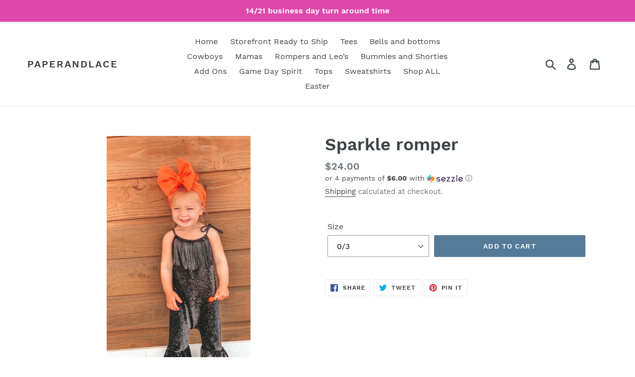

--- FILE ---
content_type: text/javascript
request_url: https://my.fpcdn.me/embed/shopify/paperandlace.myshopify.com/embed.js?v=490693&shop=paperandlace.myshopify.com
body_size: 25787
content:
/**
 * Firepush Embed Script
 * Generated at: 2025-12-23 13:48:24
 * Template version: 2.0.126
 * Build time: 2025-12-23T13:34:05.920Z
 * Client: 47866 (paperandlace.myshopify.com)
 */
var Oe=Object.defineProperty;var Be=(_,C,w)=>C in _?Oe(_,C,{enumerable:!0,configurable:!0,writable:!0,value:w}):_[C]=w;var a=(_,C,w)=>Be(_,typeof C!="symbol"?C+"":C,w);(function(){"use strict";var _=(s=>(s.Subscribe="subscribe",s))(_||{});class C{constructor(e){a(this,"prefix");this.prefix=`[Firepush][${e}]`}log(e,...t){this.isDebugEnabled()&&console.log(`${this.prefix} ${e}`,...t)}logAlways(e,...t){console.log(`${this.prefix} ${e}`,...t)}error(e,...t){this.isDebugEnabled()&&console.error(`${this.prefix} ${e}`,...t)}warn(e,...t){this.isDebugEnabled()&&console.warn(`${this.prefix} ${e}`,...t)}isDebugEnabled(){try{return localStorage.getItem("firepush_debug_enabled")==="true"}catch(e){return!1}}}function w(s){return new C(s)}function q(){const s=navigator.userAgent;return s.includes("Mac OS")?"Mac OS":s.includes("Windows")?"Windows":s.includes("Linux")?"Linux":s.includes("Android")?"Android":s.includes("iOS")?"iOS":"Unknown"}function G(){const s=navigator.userAgent;return s.includes("Chrome")&&!s.includes("Edg")?"Chrome":s.includes("Firefox")?"Firefox":s.includes("Safari")&&!s.includes("Chrome")?"Safari":s.includes("Edg")?"Edge":"Unknown"}function j(){const e=navigator.userAgent.match(/(Chrome|Firefox|Safari|Edge)\/(\S+)/);return e?e[2].split(" ")[0]:"Unknown"}function V(){const s=navigator.userAgent;return/tablet|ipad|playbook|silk/i.test(s)?"tablet":/mobile|iphone|ipod|android|blackberry|opera|mini|windows\sce|palm|smartphone|iemobile/i.test(s)?"mobile":"desktop"}function K(){const s=navigator.userAgent;return s.includes("iPhone")?"Apple, iPhone":s.includes("iPad")?"Apple, iPad":s.includes("Android")?"Android Device":null}function Y(){return{platform:q(),browser:G(),device_os:j(),device_type:V(),device_model:K()}}class Z{constructor(e,t){a(this,"embedConfig");a(this,"storageManager");a(this,"logger");this.logger=w("backend"),this.embedConfig=e,this.storageManager=t}async sendTokenToBackend(e,t,r,i,n){try{const o=await this.getOrCreateClientToken(),c=Y(),l={action:_.Subscribe,registration_token:e,client_token:o,shopify_domain:this.embedConfig.client.shopifyDomain,timezone:Math.round(new Date().getTimezoneOffset()*-60),platform:c.platform,browser:c.browser,device_os:c.device_os,device_type:c.device_type,device_model:c.device_model,template_version:this.embedConfig.templateVersion};t!==void 0&&(l.push_category=t),i!==void 0&&(l.silent_update=i),r&&(r.product_id!==void 0&&(l.product_id=r.product_id),r.product_variant_id!==void 0&&(l.product_variant_id=r.product_variant_id),r.product_variant_price!==void 0&&(l.product_variant_price=r.product_variant_price),r.customer_currency!==void 0&&(l.customer_currency=r.customer_currency),r.conversion_rate!==void 0&&(l.conversion_rate=r.conversion_rate),r.customer_id!==void 0&&(l.shopify_customer_id=r.customer_id),r.cart_token!==void 0&&(l.cart_token=r.cart_token),r.cart_products_count!==void 0&&(l.cart_products_count=r.cart_products_count),r.cart_product_image!==void 0&&(l.cart_product_image=r.cart_product_image),r.cart_product_title!==void 0&&(l.cart_product_title=r.cart_product_title),r.cart_product_price!==void 0&&(l.cart_product_price=r.cart_product_price),r.cart_products!==void 0&&(l.cart_products=r.cart_products));const d=new URLSearchParams;for(const[f,u]of Object.entries(l))u!=null&&(typeof u=="boolean"?d.append(f,u?"1":"0"):d.append(f,u.toString()));const m=new URL(this.embedConfig.apiEndpoint);m.searchParams.set("callback","jsonpCallback"),this.logger.log("Sending token to backend api...");const h=await fetch(m.toString(),{method:"POST",headers:{"Content-Type":"application/x-www-form-urlencoded"},body:d});if(!h.ok)return this.logger.warn("Backend returned error status:",h.status,h.statusText),!1;try{const f=await h.text(),u=f.match(/jsonpCallback\((.+)\)$/);if(u){const v=JSON.parse(u[1]);return v.success?(this.logger.log("Token successfully sent to backend"),n&&await n(r),!0):(this.logger.warn("Backend returned success=false:",v),!1)}else return this.logger.warn("Could not parse JSONP response format:",f),!1}catch(f){return this.logger.warn("Error parsing backend response:",f),!1}}catch(o){return this.logger.warn("Network error sending token to backend:",o),!1}}async getOrCreateClientToken(){try{let e=await this.storageManager.getStoredClientToken();if(!e){const t=this.embedConfig.client.id||"0",r=Date.now().toString(),i=this.generateRandomString(10);e=t+r+i,await this.storageManager.storeClientToken(e)}return e}catch(e){return this.logger.warn("Error getting client identifier:",e),Date.now().toString()+this.generateRandomString(10)}}generateRandomString(e){const t="ABCDEFGHIJKLMNOPQRSTUVWXYZabcdefghijklmnopqrstuvwxyz0123456789";let r="";for(let i=0;i<e;i++)r+=t.charAt(Math.floor(Math.random()*t.length));return r}}var g=(s=>(s.Campaign="campaign",s.AbandonedCart="abandoned_cart",s.Welcome="welcome",s.Delivery="delivery",s.PriceDrop="price_drop",s.Discount="discount",s.BackInStock="back_in_stock",s.Admin="admin",s.WinBack="win_back",s.System="system",s.AskForReview="ask_for_review",s))(g||{});class I{static getSTGlobal(){return typeof window=="undefined"||!window.__st?null:window.__st}static getShopifyCustomerId(){const e=this.getSTGlobal();return(e==null?void 0:e.cid)||null}static getShopifyPageType(){const e=this.getSTGlobal();return(e==null?void 0:e.p)||null}static getShopifyCurrency(){const e=this.extractCurrencyInfo();return(e==null?void 0:e.currency)||null}static extractCurrencyInfo(){var e,t;try{const r=window.Shopify;return(e=r==null?void 0:r.currency)!=null&&e.active&&((t=r==null?void 0:r.currency)!=null&&t.rate)?{currency:r.currency.active,rate:r.currency.rate.toString()}:null}catch(r){return null}}}class J{constructor(e,t){a(this,"logger");a(this,"storageManager");a(this,"optInDetails");a(this,"currentCart",null);this.logger=w("cart-manager"),this.storageManager=e,this.optInDetails=t}async initialize(){await this.checkForOrderTrackingParams(),await this.refreshCartData(),this.currentCart&&await this.updateCartAttributesImmediately(),this.setupCartOperationMonitoring(),this.logger.log("Cart manager initialized")}async refreshCartData(){this.currentCart=await this.getCurrentCartState()}async checkCartRenewal(){try{const e=this.currentCart;if(!e)return{needsRenewal:!1,cartData:null};let t=!1;if(this.isCategoryEnabled(g.AbandonedCart)&&e.itemCount>0){const i=await this.storageManager.getStoredCartData();if(!i)t=!0;else{const n=e.itemCount!==i.itemCount,o=e.totalPrice!==i.totalPrice,c=this.compareCartItems(e.items,i.items);t=n||o||c}}let r=!1;return await this.hasValidTrackingData()&&(r=await this.ensureCartHasTracking(e)),(t||r)&&this.logger.log("Cart renewal needed",{abandonedCartNeeded:t,orderTrackingUpdated:r,itemCount:e.itemCount,isVirginCart:this.isVirginCart(e)}),{needsRenewal:t,cartData:e}}catch(e){return this.logger.warn("Error checking cart renewal:",e),{needsRenewal:!1,cartData:null}}}async getCurrentCartState(){var e;try{const t=await fetch("/cart.js",{method:"GET",headers:{"X-Requested-With":"XMLHttpRequest"}});if(!t.ok)return this.logger.warn("Failed to fetch cart state:",t.status),null;const r=await t.json(),i={token:r.token,note:r.note,attributes:r.attributes||{},itemCount:r.item_count||0,items:((e=r.items)==null?void 0:e.map(n=>({id:n.id,product_id:n.product_id,product_title:n.product_title,variant_id:n.variant_id,quantity:n.quantity,variant_title:n.variant_title,price:parseFloat(n.price.toString())||0,image:n.image})))||[],totalPrice:parseFloat(r.total_price)||0,currency:r.currency||I.getShopifyCurrency()||"",updatedAt:Date.now()};return this.logger.log("Cart state retrieved:",{token:i.token,itemCount:i.itemCount,totalPrice:i.totalPrice,currency:i.currency,hasAttributes:Object.keys(i.attributes||{}).length>0,note:i.note}),i}catch(t){return this.logger.warn("Error fetching cart state:",t),null}}compareCartItems(e,t){if(e.length!==t.length)return!0;const r=new Map(e.map(n=>[n.variant_id,n])),i=new Map(t.map(n=>[n.variant_id,n]));for(const[n,o]of r){const c=i.get(n);if(!c||o.quantity!==c.quantity||o.price!==c.price)return!0}return!1}isCategoryEnabled(e){const t=this.optInDetails[e];return t?t.enabled:!1}async checkForOrderTrackingParams(){try{const t=new URLSearchParams(window.location.search).get("ref");if(t!=null&&t.startsWith("fp-")){const r=t.substring(3),{logHash:i}=await this.storageManager.getStoredLogHash();!i||i!==r?(await this.storageManager.storeLogHash(r),this.logger.log("[ORDER_TRACKING] New log hash detected and stored:",{logHash:r,url:window.location.href,previousLogHash:i||"none"})):this.logger.log("[ORDER_TRACKING] Existing log hash still valid:",i)}}catch(e){this.logger.warn("[ORDER_TRACKING] Error checking URL parameters:",e)}}async ensureCartHasTracking(e){var t,r;try{const{logHash:i}=await this.storageManager.getStoredLogHash();if(!i)return this.logger.log("[ORDER_TRACKING] No log hash stored"),!1;if(this.isVirginCart(e))return this.logger.log("[ORDER_TRACKING] Skipping virgin cart"),!1;const n=(t=e.attributes)==null?void 0:t.firepush_log_hash,o=(r=e.attributes)==null?void 0:r.firepush_client_token,c=await this.storageManager.getStoredClientToken();return n===i&&o===c?(this.logger.log("[ORDER_TRACKING] Cart already has correct tracking"),!1):await this.updateCartWithTracking(i,c)}catch(i){return this.logger.warn("[ORDER_TRACKING] Error ensuring cart has tracking:",i),!1}}async hasValidTrackingData(){const{logHash:e}=await this.storageManager.getStoredLogHash();return e!==void 0}async updateCartAttributesImmediately(){try{const{currentCart:e}=this;if(!e){this.logger.log("[IMMEDIATE_UPDATE] No cart data available");return}if(this.isVirginCart(e)){this.logger.log("[IMMEDIATE_UPDATE] Skipping virgin cart");return}if(!await this.hasValidTrackingData()){this.logger.log("[IMMEDIATE_UPDATE] No tracking data available");return}await this.ensureCartHasTracking(e)?this.logger.log("[IMMEDIATE_UPDATE] Cart attributes updated immediately on page load"):this.logger.log("[IMMEDIATE_UPDATE] Cart attributes already up to date")}catch(e){this.logger.warn("[IMMEDIATE_UPDATE] Failed to update cart attributes immediately:",e)}}isVirginCart(e){var n;const t=!((n=e.token)!=null&&n.includes("?key=")),r=Object.keys(e.attributes||{}).length===0,i=e.note===null;return t&&r&&i}async updateCartWithTracking(e,t){try{if(!t)return this.logger.warn("[ORDER_TRACKING] No client token available"),!1;const r={firepush_log_hash:e,firepush_client_token:t};this.logger.log("[ORDER_TRACKING] Updating cart with tracking attributes:",r);const i=await fetch("/cart/update.js",{method:"POST",headers:{"Content-Type":"application/json","X-Requested-With":"XMLHttpRequest"},body:JSON.stringify({attributes:r})});return i.ok?(this.logger.log("[ORDER_TRACKING] Cart attributes updated successfully"),!0):(this.logger.warn("[ORDER_TRACKING] Failed to update cart attributes:",i.status),!1)}catch(r){return this.logger.warn("[ORDER_TRACKING] Error updating cart attributes:",r),!1}}setupCartOperationMonitoring(){const e=window.fetch,t=this;window.fetch=async function(r,i){const n=await e.call(this,r,i),o=typeof r=="string"?r:r.toString();return(o.includes("/cart/add")||o.includes("/cart/update")||o.includes("/cart/change")||o.includes("/cart/clear"))&&n.ok&&(t.logger.log("[CART_MONITOR] Cart operation detected:",o),t.refreshCartData().then(()=>{t.ensureCartAttributesAfterOperation()})),n}}async ensureCartAttributesAfterOperation(){try{const{currentCart:e}=this;if(!e){this.logger.log("[CART_OPERATION] No cart data available after operation");return}if(this.isVirginCart(e)){this.logger.log("[CART_OPERATION] Skipping virgin cart after operation");return}if(!await this.hasValidTrackingData()){this.logger.log("[CART_OPERATION] No tracking data available after operation");return}await this.ensureCartHasTracking(e)&&this.logger.log("[CART_OPERATION] Cart attributes updated after cart operation")}catch(e){this.logger.warn("[CART_OPERATION] Failed to update cart attributes after operation:",e)}}}class X{constructor(){a(this,"logger");a(this,"keyPrefix","");a(this,"dbName","firepush-embed");a(this,"dbVersion",1);a(this,"storeName","data");a(this,"db",null);this.logger=w("storage")}async initialize(){if(typeof window=="undefined"||!("indexedDB"in window)||!window.indexedDB)throw new Error("[Firepush] IndexedDB not available - required for persistent storage");await this.initializeIndexedDB(),await this.migrateLegacyData()}async getItem(e){const t=this.keyPrefix+e;return this.getFromIndexedDB(t)}async setItem(e,t){const r=this.keyPrefix+e;return this.setInIndexedDB(r,t)}async removeItem(e){const t=this.keyPrefix+e;return this.removeFromIndexedDB(t)}async clear(){return this.clearIndexedDB()}async getAllKeys(){return this.getAllKeysFromIndexedDB()}async storeRegistrationToken(e){try{await this.setItem("registration_token",e),await this.setItem("registration_token_saved_at",Date.now().toString())}catch(t){this.logger.warn("Error storing registration token:",t)}}async getStoredRegistrationToken(){try{const e=await this.getItem("registration_token");let t=await this.getItem("registration_token_saved_at");t||(t=await this.getItem("registration_saved_at"),t&&(await this.setItem("registration_token_saved_at",t),await this.removeItem("registration_saved_at"),this.logger.log("Migrated registration_saved_at to registration_token_saved_at")));const r=t?parseInt(t,10):void 0;return{registrationToken:e||void 0,savedAt:r}}catch(e){return this.logger.warn("Error getting registration token:",e),{}}}async storeClientToken(e){try{await this.setItem("client_token",e)}catch(t){this.logger.warn("Error storing client token:",t)}}async getStoredClientToken(){try{return await this.getItem("client_token")}catch(e){return this.logger.warn("Error getting client token:",e),null}}async storePageView(e){try{await this.setItem("page_views_count",e.toString()),await this.setItem("page_views_saved_at",Date.now().toString())}catch(t){this.logger.warn("Error storing page view data:",t)}}async getStoredPageView(){try{const e=await this.getItem("page_views_count"),t=await this.getItem("page_views_saved_at"),r=e?parseInt(e,10):0,i=t?parseInt(t,10):void 0;return{count:r,savedAt:i}}catch(e){return this.logger.warn("Error getting page view data:",e),{count:0}}}async storeProductSubscription(e,t){try{const r=`product_${e}_${t}_subscribed`;await this.setItem(r,"true")}catch(r){this.logger.warn(`Error setting product ${e} variant ${t} as subscribed:`,r)}}async isProductSubscribed(e,t){try{const r=`product_${e}_${t}_subscribed`;return await this.getItem(r)==="true"}catch(r){return this.logger.warn(`Error checking product subscription for ${e} variant ${t}:`,r),!1}}async storeCategoryClose(e){try{const t=`category_${e}_closed_at`;await this.setItem(t,Date.now().toString())}catch(t){this.logger.warn(`Error setting category ${e} as closed:`,t)}}async getStoredCategoryClosedAt(e){try{const t=`category_${e}_closed_at`,r=await this.getItem(t);return r?parseInt(r,10):null}catch(t){return this.logger.warn(`Error getting category ${e} closed timestamp:`,t),null}}async storeCartData(e){try{await this.setItem("current_cart_data",JSON.stringify(e))}catch(t){this.logger.warn("Error storing complete cart data:",t)}}async getStoredCartData(){try{const e=await this.getItem("current_cart_data");return e?JSON.parse(e):null}catch(e){return this.logger.warn("Error retrieving complete cart data:",e),null}}async storeCustomerId(e){try{await this.setItem("customer_id",e.toString())}catch(t){this.logger.warn("Error storing customer ID:",t)}}async getStoredCustomerId(){try{const e=await this.getItem("customer_id");return e?parseInt(e,10):null}catch(e){return this.logger.warn("Error getting stored customer ID:",e),null}}async storeLogHash(e){try{await this.setItem("log_hash",e),await this.setItem("log_hash_saved_at",Date.now().toString())}catch(t){this.logger.warn("Error storing log hash:",t)}}async getStoredLogHash(){try{const e=await this.getItem("log_hash"),t=await this.getItem("log_hash_saved_at"),r=t?parseInt(t,10):void 0;return e&&r&&Date.now()-r>6048e5?(await this.removeItem("log_hash"),await this.removeItem("log_hash_saved_at"),this.logger.log("Log hash expired, removed from storage"),{}):{logHash:e||void 0,savedAt:r}}catch(e){return this.logger.warn("Error getting log hash:",e),{}}}async storeCountdown(e,t){try{await this.setItem(`countdown_${e}`,JSON.stringify(t))}catch(r){this.logger.warn(`Error storing countdown state for ${e}:`,r)}}async getStoredCountdown(e){try{const t=await this.getItem(`countdown_${e}`);return t?JSON.parse(t):null}catch(t){return this.logger.warn(`Error getting countdown state for ${e}:`,t),null}}async removeStoredCountdown(e){try{await this.removeItem(`countdown_${e}`)}catch(t){this.logger.warn(`Error removing countdown state for ${e}:`,t)}}async initializeIndexedDB(){return new Promise((e,t)=>{const r=indexedDB.open(this.dbName,this.dbVersion);r.onerror=()=>t(r.error),r.onsuccess=()=>{this.db=r.result,e()},r.onupgradeneeded=i=>{const n=i.target.result;n.objectStoreNames.contains(this.storeName)||n.createObjectStore(this.storeName,{keyPath:"key"})}})}async getIndexedDB(){return this.db}async getFromIndexedDB(e){return new Promise((t,r)=>{if(!this.db){r(new Error("IndexedDB not initialized"));return}const o=this.db.transaction([this.storeName],"readonly").objectStore(this.storeName).get(e);o.onsuccess=()=>{const{result:c}=o;t(c?c.value:null)},o.onerror=()=>r(o.error)})}async setInIndexedDB(e,t){return new Promise((r,i)=>{if(!this.db){i(new Error("IndexedDB not initialized"));return}const c=this.db.transaction([this.storeName],"readwrite").objectStore(this.storeName).put({key:e,value:t});c.onsuccess=()=>r(),c.onerror=()=>i(c.error)})}async removeFromIndexedDB(e){return new Promise((t,r)=>{if(!this.db){r(new Error("IndexedDB not initialized"));return}const o=this.db.transaction([this.storeName],"readwrite").objectStore(this.storeName).delete(e);o.onsuccess=()=>t(),o.onerror=()=>r(o.error)})}async clearIndexedDB(){return new Promise((e,t)=>{if(!this.db){t(new Error("IndexedDB not initialized"));return}const n=this.db.transaction([this.storeName],"readwrite").objectStore(this.storeName).clear();n.onsuccess=()=>e(),n.onerror=()=>t(n.error)})}async getAllKeysFromIndexedDB(){try{const e=await this.getIndexedDB();if(!e)return[];const i=e.transaction([this.storeName],"readonly").objectStore(this.storeName).getAllKeys();return new Promise((n,o)=>{i.onsuccess=()=>{const l=i.result.map(d=>d.replace(this.keyPrefix,""));n(l)},i.onerror=()=>o(i.error)})}catch(e){return console.warn("[Firepush] Storage: IndexedDB getAllKeys failed:",e),[]}}async migrateLegacyData(){try{if(await this.getItem("client_token"))return;const t=await this.readFromLegacyIndexedDB("fp_token");t&&(await this.setItem("client_token",t),this.logger.log("Migrated fp_token from legacy IndexedDB to client_token"))}catch(e){this.logger.log("Legacy migration failed (this is normal for new installs):",e)}}async readFromLegacyIndexedDB(e){return new Promise(t=>{const r=indexedDB.open("keyval-store",1);r.onsuccess=()=>{const i=r.result;try{const c=i.transaction(["keyval"],"readonly").objectStore("keyval").get(e);c.onsuccess=()=>{t(c.result||null)},c.onerror=()=>{t(null)}}catch(n){t(null)}},r.onerror=()=>{t(null)},r.onupgradeneeded=()=>{t(null)}})}}var M=(s=>(s.Top="top",s.Bottom="bottom",s))(M||{});function O(s){const e=s===M.Top,t=s===M.Bottom;return{isTop:e,isBottom:t}}function Q(s,e){if(e)return"position: relative;";switch(s){case M.Top:return"position: fixed; top: 0; left: 0; right: 0; z-index: 10000;";case M.Bottom:return"position: fixed; bottom: 0; left: 0; right: 0; z-index: 10000;";default:return"position: fixed; bottom: 0; left: 0; right: 0; z-index: 10000;"}}function ee(s){return s===M.Top?"2px 8px":"-2px 8px"}function B(s){const e=Math.floor(Math.max(0,s)),t=Math.floor(e/60),r=e%60;return`${t.toString().padStart(2,"0")}:${r.toString().padStart(2,"0")}`}function E(s,e){if(!s||s.trim()==="")return"#000000";let t=s.replace("#","");if(t.length===3)t=t.split("").map(c=>c+c).join("");else if(t.length!==6&&t.length!==8)throw new Error(`Invalid hex color format: ${s}. Expected 3, 6, or 8 digits.`);const r=Math.max(0,parseInt(t.substring(0,2),16)-Math.round(255*e)),i=Math.max(0,parseInt(t.substring(2,4),16)-Math.round(255*e)),n=Math.max(0,parseInt(t.substring(4,6),16)-Math.round(255*e)),o=t.length===8?t.substring(6,8):"";return`#${r.toString(16).padStart(2,"0")}${i.toString(16).padStart(2,"0")}${n.toString(16).padStart(2,"0")}${o}`}function te(s,e=!0){const{message_type_id:t,position:r,background_color:i,button_background_color:n,button_text_color:o,text_color:c}=s;return`
    .firepush-countdown[data-message-type-id="${t}"] {
      ${Q(r,e)}
      background: ${i};
      box-shadow: 0 ${ee(r)} rgba(0,0,0,0.15);
      padding: 0;
      width: 100%;
      ${e?"":"will-change: transform, opacity; backface-visibility: hidden;"}
    }

    .firepush-countdown[data-message-type-id="${t}"] .firepush-countdown-close {
      position: absolute;
      top: 50%;
      right: 16px;
      transform: translateY(-50%);
      width: 24px;
      height: 24px;
      cursor: pointer;
      display: flex;
      align-items: center;
      justify-content: center;
      flex-shrink: 0;
      z-index: 1;
    }

    .firepush-countdown[data-message-type-id="${t}"] .firepush-countdown-close svg {
      color: ${c};
      width: 20px;
      height: 20px;
      opacity: 0.6;
      transition: opacity 200ms ease;
    }

    .firepush-countdown[data-message-type-id="${t}"] .firepush-countdown-close:hover svg {
      opacity: 1;
    }

    .firepush-countdown[data-message-type-id="${t}"] .firepush-countdown-content {
      padding: 8px 16px;
      display: flex;
      align-items: center;
      justify-content: center;
      position: relative;
      margin: 0 auto;
      gap: 8px;
    }

    .firepush-countdown[data-message-type-id="${t}"] .firepush-countdown-text {
      color: ${c};
      font-size: 14px;
      margin: 0;
      line-height: 1.4;
      white-space: nowrap;
    }

    .firepush-countdown[data-message-type-id="${t}"] .firepush-countdown-text strong {
      font-weight: 700;
      color: ${c};
    }

    .firepush-countdown[data-message-type-id="${t}"] .firepush-countdown-timer {
      margin: 0;
      display: flex;
      align-items: center;
    }

    .firepush-countdown[data-message-type-id="${t}"] .firepush-countdown-time {
      font-size: 18px;
      font-weight: bold;
      color: ${c};
      font-family: monospace;
    }

    .firepush-countdown[data-message-type-id="${t}"] .firepush-countdown-button {
      padding: 6px 10px;
      background: ${n};
      color: ${o};
      border: none;
      border-radius: 4px;
      font-size: 14px;
      font-weight: 500;
      font-family: inherit;
      cursor: pointer;
      transition: all 200ms ease;
      white-space: nowrap;
      flex-shrink: 0;
      min-width: 80px;
      text-align: center;
      box-sizing: border-box;
      display: flex;
      align-items: center;
      justify-content: center;
    }

    .firepush-countdown[data-message-type-id="${t}"] .firepush-countdown-button-text {
      display: inline-block;
      transition: transform 0.1s ease;
    }

    .firepush-countdown[data-message-type-id="${t}"] .firepush-countdown-button-text.firepush-success-state {
      display: flex;
      align-items: center;
      justify-content: center;
    }

    .firepush-countdown[data-message-type-id="${t}"] .firepush-countdown-success-icon {
      width: 20px;
      height: 20px;
      display: block;
    }

    .firepush-countdown[data-message-type-id="${t}"] .firepush-countdown-button:hover {
      background-color: ${n!=null&&n.trim()?E(n,.1):n};
      box-shadow: 0 2px 4px rgba(0, 0, 0, 0.1);
    }

    .firepush-countdown[data-message-type-id="${t}"] .firepush-countdown-button:active {
      background-color: ${n!=null&&n.trim()?E(n,.15):n};
      box-shadow: inset 0 2px 4px rgba(0, 0, 0, 0.2);
      transform: scale(0.98);
    }

    .firepush-countdown[data-message-type-id="${t}"] .firepush-countdown-button:disabled {
      opacity: 0.5;
      cursor: not-allowed;
      pointer-events: none;
    }

    @media (max-width: 768px) {
      .firepush-countdown[data-message-type-id="${t}"] .firepush-countdown-content {
        flex-direction: column;
        align-items: center;
        padding: 12px 32px;
        gap: 4px;
      }

      .firepush-countdown[data-message-type-id="${t}"] .firepush-countdown-close {
        position: absolute;
        top: 8px;
        right: 8px;
        transform: none;
      }

      .firepush-countdown[data-message-type-id="${t}"] .firepush-countdown-text {
        text-align: center;
        margin: 0;
        white-space: normal;
      }

      .firepush-countdown[data-message-type-id="${t}"] .firepush-countdown-timer {
        margin: 0;
        justify-content: center;
      }

      .firepush-countdown[data-message-type-id="${t}"] .firepush-countdown-button {
        width: 100%;
        max-width: 200px;
      }
    }
  `}function re(s,e={}){const{duration:t=400,easing:r="cubic-bezier(0.25, 0.46, 0.45, 0.94)",delay:i=0,onComplete:n}=e;s.style.transform||(s.style.transform="translateY(-100%)",s.style.opacity="0"),s.style.display="block",setTimeout(()=>{s.style.transition=`transform ${t}ms ${r}, opacity ${t}ms ${r}`,s.style.transform="translateY(0)",s.style.opacity="1",n&&setTimeout(n,t)},i)}function ie(s,e={}){const{duration:t=300,easing:r="cubic-bezier(0.55, 0.055, 0.675, 0.19)",delay:i=0,onComplete:n}=e;setTimeout(()=>{s.style.transition=`transform ${t}ms ${r}, opacity ${t}ms ${r}`,s.style.transform="translateY(-100%)",s.style.opacity="0",setTimeout(()=>{s.remove(),n&&n()},t)},i)}function se(s,e={}){const{duration:t=400,easing:r="cubic-bezier(0.25, 0.46, 0.45, 0.94)",delay:i=0,onComplete:n}=e;s.style.transform||(s.style.transform="translateY(100%)",s.style.opacity="0"),s.style.display="block",setTimeout(()=>{s.style.transition=`transform ${t}ms ${r}, opacity ${t}ms ${r}`,s.style.transform="translateY(0)",s.style.opacity="1",n&&setTimeout(n,t)},i)}function ne(s,e={}){const{duration:t=300,easing:r="cubic-bezier(0.55, 0.055, 0.675, 0.19)",delay:i=0,onComplete:n}=e;setTimeout(()=>{s.style.transition=`transform ${t}ms ${r}, opacity ${t}ms ${r}`,s.style.transform="translateY(100%)",s.style.opacity="0",setTimeout(()=>{s.remove(),n&&n()},t)},i)}var D=(s=>(s.Seconds="seconds",s.PageViews="page_views",s))(D||{}),x=(s=>(s.BrowserPrompt="browser_prompt",s.FlyoutWidget="fly_out_widget",s))(x||{}),k=(s=>(s.BottomLeft="bottom_left",s.BottomRight="bottom_right",s.TopLeft="top_left",s.TopRight="top_right",s))(k||{}),T=(s=>(s.Free="free",s.Discount="discount",s.Money="money",s.Sale="sale",s.Delivery="delivery",s.Bell="bell",s))(T||{});function N(s){switch(s){case T.Free:return`<svg viewBox="0 0 24 24" fill="none" stroke="currentColor" stroke-width="1.5" class="firepush-teaser-icon">
        <path stroke-linecap="round" stroke-linejoin="round" d="M21 11.25v8.25a1.5 1.5 0 0 1-1.5 1.5H5.25a1.5 1.5 0 0 1-1.5-1.5v-8.25M12 4.875A2.625 2.625 0 1 0 9.375 7.5H12m0-2.625V7.5m0-2.625A2.625 2.625 0 1 1 14.625 7.5H12m0 0V21m-8.625-9.75h18c.621 0 1.125-.504 1.125-1.125v-1.5c0-.621-.504-1.125-1.125-1.125h-18c-.621 0-1.125.504-1.125 1.125v1.5c0 .621.504 1.125 1.125 1.125Z"/>
      </svg>`;case T.Discount:return`<svg viewBox="0 0 24 24" fill="none" stroke="currentColor" stroke-width="1.5" class="firepush-teaser-icon">
        <path stroke-linecap="round" stroke-linejoin="round" d="m8.99 14.993 6-6m6 3.001c0 1.268-.63 2.39-1.593 3.069a3.746 3.746 0 0 1-1.043 3.296 3.745 3.745 0 0 1-3.296 1.043 3.745 3.745 0 0 1-3.068 1.593c-1.268 0-2.39-.63-3.068-1.593a3.745 3.745 0 0 1-3.296-1.043 3.746 3.746 0 0 1-1.043-3.297 3.746 3.746 0 0 1-1.593-3.068c0-1.268.63-2.39 1.593-3.068a3.746 3.746 0 0 1 1.043-3.297 3.745 3.745 0 0 1 3.296-1.042 3.745 3.745 0 0 1 3.068-1.594c1.268 0 2.39.63 3.068 1.593a3.745 3.745 0 0 1 3.296 1.043 3.746 3.746 0 0 1 1.043 3.297 3.746 3.746 0 0 1 1.593 3.068ZM9.74 9.743h.008v.007H9.74v-.007Zm.375 0a.375.375 0 1 1-.75 0 .375.375 0 0 1 .75 0Zm4.125 4.5h.008v.008h-.008v-.008Zm.375 0a.375.375 0 1 1-.75 0 .375.375 0 0 1 .75 0Z"/>
      </svg>`;case T.Money:return`<svg viewBox="0 0 24 24" fill="none" stroke="currentColor" stroke-width="1.5" class="firepush-teaser-icon">
        <path stroke-linecap="round" stroke-linejoin="round" d="M2.25 18.75a60.07 60.07 0 0 1 15.797 2.101c.727.198 1.453-.342 1.453-1.096V18.75M3.75 4.5v.75A.75.75 0 0 1 3 6h-.75m0 0v-.375c0-.621.504-1.125 1.125-1.125H20.25M2.25 6v9m18-10.5v.75c0 .414.336.75.75.75h.75m-1.5-1.5h.375c.621 0 1.125.504 1.125 1.125v9.75c0 .621-.504 1.125-1.125 1.125h-.375m1.5-1.5H21a.75.75 0 0 0-.75.75v.75m0 0H3.75m0 0h-.375a1.125 1.125 0 0 1-1.125-1.125V15m1.5 1.5v-.75A.75.75 0 0 0 3 15h-.75M15 10.5a3 3 0 1 1-6 0 3 3 0 0 1 6 0Zm3 0h.008v.008H18V10.5Zm-12 0h.008v.008H6V10.5Z"/>
      </svg>`;case T.Sale:return`<svg viewBox="0 0 24 24" fill="none" stroke="currentColor" stroke-width="1.5" class="firepush-teaser-icon">
        <path stroke-linecap="round" stroke-linejoin="round" d="M9.568 3H5.25A2.25 2.25 0 0 0 3 5.25v4.318c0 .597.237 1.17.659 1.591l9.581 9.581c.699.699 1.78.872 2.607.33a18.095 18.095 0 0 0 5.223-5.223c.542-.827.369-1.908-.33-2.607L11.16 3.66A2.25 2.25 0 0 0 9.568 3Z"/>
        <path stroke-linecap="round" stroke-linejoin="round" d="M6 6h.008v.008H6V6Z"/>
      </svg>`;case T.Bell:return`<svg viewBox="0 0 24 24" fill="none" stroke="currentColor" stroke-width="1.5" class="firepush-teaser-icon">
        <path stroke-linecap="round" stroke-linejoin="round" d="M14.857 17.082a23.848 23.848 0 0 0 5.454-1.31A8.967 8.967 0 0 1 18 9.75V9A6 6 0 0 0 6 9v.75a8.967 8.967 0 0 1-2.312 6.022c1.733.64 3.56 1.085 5.455 1.31m5.714 0a24.255 24.255 0 0 1-5.714 0m5.714 0a3 3 0 1 1-5.714 0"/>
      </svg>`;case T.Delivery:return`<svg viewBox="0 0 24 24" fill="none" stroke="currentColor" stroke-width="1.5" class="firepush-teaser-icon">
        <path stroke-linecap="round" stroke-linejoin="round" d="M8.25 18.75a1.5 1.5 0 0 1-3 0m3 0a1.5 1.5 0 0 0-3 0m3 0h6m-9 0H3.375a1.125 1.125 0 0 1-1.125-1.125V14.25m17.25 4.5a1.5 1.5 0 0 1-3 0m3 0a1.5 1.5 0 0 0-3 0m3 0h1.125c.621 0 1.129-.504 1.09-1.124a17.902 17.902 0 0 0-3.213-9.193 2.056 2.056 0 0 0-1.58-.86H14.25M16.5 18.75h-2.25m0-11.177v-.958c0-.568-.422-1.048-.987-1.106a48.554 48.554 0 0 0-10.026 0 1.106 1.106 0 0 0-.987 1.106v7.635m12-6.677v6.677m0 4.5v-4.5m0 0h-12"/>
      </svg>`;default:return`<svg viewBox="0 0 24 24" fill="currentColor" class="firepush-teaser-icon">
        <path d="M12 22c1.1 0 2-.9 2-2h-4c0 1.1.9 2 2 2zm6-6v-5c0-3.07-1.64-5.64-4.5-6.32V4c0-.83-.67-1.5-1.5-1.5s-1.5.67-1.5 1.5v.68C7.63 5.36 6 7.92 6 11v5l-2 2v1h16v-1l-2-2z"/>
      </svg>`}}const F=`<svg viewBox="0 0 24 24" fill="none" stroke="currentColor" stroke-width="1.5" data-slot="icon" aria-hidden="true">
  <path d="M6 18 18 6M6 6l12 12" stroke-linecap="round" stroke-linejoin="round"></path>
</svg>`,oe=`<svg viewBox="0 0 24 24" fill="none" stroke="currentColor" stroke-width="1.5" data-slot="icon" aria-hidden="true">
  <path d="M9 12.75 11.25 15 15 9.75M21 12a9 9 0 1 1-18 0 9 9 0 0 1 18 0Z" stroke-linecap="round" stroke-linejoin="round"></path>
</svg>`,ae=`<svg viewBox="0 0 24 24" fill="none" stroke="currentColor" stroke-width="1.5" aria-hidden="true">
  <path d="M12 9v3.75m-9.303 3.376c-.866 1.5.217 3.374 1.948 3.374h14.71c1.73 0 2.813-1.874 1.948-3.374L13.949 3.378c-.866-1.5-3.032-1.5-3.898 0L2.697 16.126ZM12 15.75h.007v.008H12v-.008Z" stroke-linecap="round" stroke-linejoin="round"></path>
</svg>`;class ce{constructor(){a(this,"logger");this.logger=w("countdown-renderer")}async showCountdown(e,t){const r=this.createCountdownElement(e,t);t.element=r;const i=O(e.position);i.isTop?(r.style.transform="translateY(-100%)",r.style.opacity="0"):i.isBottom&&(r.style.transform="translateY(100%)",r.style.opacity="0"),document.body.appendChild(r),i.isTop?requestAnimationFrame(()=>{re(r,{duration:400})}):i.isBottom&&requestAnimationFrame(()=>{se(r,{duration:400})})}async hideCountdown(e,t){if(e.element){const r=e.element.getAttribute("data-position"),i=O(r);i.isTop?ie(e.element,{duration:300,onComplete:()=>{this.cleanupElement(e),t==null||t()}}):i.isBottom?ne(e.element,{duration:300,onComplete:()=>{this.cleanupElement(e),t==null||t()}}):(e.element.remove(),this.cleanupElement(e),t==null||t())}else t==null||t()}updateTimerDisplay(e,t){if(!(e!=null&&e.element))return;const r=e.element.querySelector(".firepush-countdown-time");r&&(r.textContent=B(t))}showCopySuccess(e){if(!(e!=null&&e.element))return;const t=e.element.querySelector(".firepush-countdown-button");if(!t)return;const r=t.textContent||"Copy code",i=t.offsetWidth,n=t.offsetHeight;t.innerHTML=`
      <span class="firepush-countdown-button-text firepush-success-state">
        ${oe.replace('data-slot="icon"','class="firepush-countdown-success-icon" data-slot="icon"')}
      </span>
    `,t.style.backgroundColor=E(e.countdownDetails.button_background_color,.1),t.style.color=e.countdownDetails.button_text_color,t.style.transform="scale(0.95)",t.style.transition="all 150ms ease-out",t.style.width=`${i}px`,t.style.height=`${n}px`,setTimeout(()=>{t.style.transform="scale(1)"},150),setTimeout(()=>{t.innerHTML=`<span class="firepush-countdown-button-text">${r}</span>`,t.style.backgroundColor="",t.style.color="",t.style.transform="",t.style.transition="all 200ms ease-in",t.style.width="",t.style.height="",setTimeout(()=>{t.style.transition=""},200)},2e3)}attachEventListeners(e,t,r,i){const n=e.querySelector(".firepush-countdown-button");n&&n.addEventListener("click",async()=>{try{await r(t)}catch(c){this.logger.warn("Error copying discount code:",c)}});const o=e.querySelector(".firepush-countdown-close");o&&o.addEventListener("click",()=>{i(t)})}createCountdownElement(e,t){const r=document.createElement("div");r.className="firepush-countdown",r.setAttribute("data-message-type-id",e.message_type_id.toString()),r.setAttribute("data-position",e.position);const i=e.title.replace("[code]",`<strong>${t.discountCode}</strong>`);return r.innerHTML=`
      <div class="firepush-countdown-content">
        <div class="firepush-countdown-text">${i}</div>
        <div class="firepush-countdown-timer">
          <span class="firepush-countdown-time">${B(t.timeRemaining)}</span>
        </div>
        <button class="firepush-countdown-button" type="button">
          <span class="firepush-countdown-button-text">${e.button_text}</span>
        </button>
        <div class="firepush-countdown-close">
          ${F}
        </div>
      </div>
    `,this.applyCountdownStyles(e),r}applyCountdownStyles(e){const t=`firepush-countdown-style-${e.message_type_id}`;let r=document.getElementById(t);r||(r=document.createElement("style"),r.id=t,document.head.appendChild(r)),r.textContent=te(e,!1)}cleanupElement(e){e.element&&(e.element.remove(),e.element=void 0)}}class le{static getUrlParams(e,t=!1){const r=e||(typeof window!="undefined"?window.location.href:""),i=r.includes("?")?r.split("?")[1]:"",n={};if(!i)return n;const c=i.split("#")[0].split("&");for(const l of c){const[d,m]=l.split("=");let h;const f=d.replace(/\[(\d*)]/,(b,P)=>(h=P,"")),u=t?f:f.toLowerCase();let v;if(typeof m=="undefined")v=!0;else{const b=decodeURIComponent(m.replace(/\+/g," "));v=t?b:b.toLowerCase()}n[u]?((typeof n[u]=="string"||typeof n[u]=="boolean")&&(n[u]=[String(n[u])]),typeof h=="undefined"?n[u].push(v):n[u][parseInt(h,10)]=v):n[u]=v}return n}static getFirepushParams(e){const t=this.getUrlParams(e,!0),r={};return["ch","o","t","key","h","ref","fp_discount","fp_mid","fp_get_data","load_token","a"].forEach(n=>{t[n]!==void 0&&typeof t[n]=="string"&&(r[n]=t[n])}),r}}class de{constructor(e,t){a(this,"logger");a(this,"embedConfig");a(this,"storageManager");a(this,"countdownRenderer");a(this,"activeCountdowns",new Map);a(this,"timers",new Map);this.logger=w("countdown"),this.embedConfig=e,this.storageManager=t,this.countdownRenderer=new ce}async initialize(){try{await this.restoreActiveCountdowns(),await this.checkUrlForDiscount()}catch(e){this.logger.warn("Error initializing countdown module:",e)}}startCountdown(e,t=""){this.startCountdownInternal(e,t)}stopCountdown(e){const t=this.activeCountdowns.get(e);if(!t)return;const r=this.timers.get(e);r&&(clearInterval(r),this.timers.delete(e)),this.countdownRenderer.hideCountdown(t,()=>{this.cleanupCountdownState(e)}).catch(i=>{this.logger.warn("Error hiding countdown:",i),this.cleanupCountdownState(e)})}async copyDiscountCode(e){const t=this.activeCountdowns.get(e);if(!t)return!1;try{return await navigator.clipboard.writeText(t.discountCode),this.countdownRenderer.showCopySuccess(t),!0}catch(r){return this.logger.warn("Failed to copy discount code:",r),!1}}dismissCountdown(e){this.stopCountdown(e)}startCountdownFromRestore(e,t="",r,i){this.startCountdownInternal(e,t,r,i)}startCountdownInternal(e,t="",r,i){const n=e.message_type_id,o=Array.from(this.activeCountdowns.keys()),l=o.length>0?"Current countdown: (updated)":"Current countdown:";this.logger.log(l,{messageTypeId:n,duration:`${e.duration_in_minutes}m`,discountCode:t}),o.length>0&&o.forEach(b=>this.stopCountdown(b));const d=new Date;d.setMinutes(d.getMinutes()+e.duration_in_minutes);const m=r||Date.now(),h=i||e.duration_in_minutes;this.logger.log("Creating countdown state:",{messageTypeId:n,actualStartTime:new Date(m).toLocaleTimeString(),actualDurationInMinutes:h,configDurationInMinutes:e.duration_in_minutes,isRestore:!!r});let f;if(r){const P=(Date.now()-m)/(1e3*60),$=h-P;f=Math.floor(Math.max(0,$*60)),this.logger.log("Restore: Using accurate initial time calculation:",{elapsedMinutes:P.toFixed(2),remainingMinutes:$.toFixed(2),initialTimeRemaining:f})}else f=Math.floor(e.duration_in_minutes*60);const u={messageTypeId:n,discountCode:t,timeRemaining:f,isActive:!0,element:void 0,originalStartTime:m,originalDurationInMinutes:h,countdownDetails:e};this.activeCountdowns.set(n,u),this.countdownRenderer.showCountdown(e,u).then(()=>{u.element&&this.countdownRenderer.attachEventListeners(u.element,n,async b=>{await this.copyDiscountCode(b)},b=>this.dismissCountdown(b))}),this.startTimer(n);const v=i||e.duration_in_minutes;this.saveCountdownState(n,u,v,r).catch(b=>{this.logger.warn("Failed to save countdown state:",b)})}async checkUrlForDiscount(){var n,o;const e=le.getFirepushParams();if(!e.fp_discount)return;const t=e.fp_discount;if(this.activeCountdowns.size>0)return;let r;e.fp_mid?(r=parseInt(e.fp_mid,10),this.logger.log("Using provided message type ID:",r)):(r=1,this.logger.log("No fp_mid provided, falling back to message type ID 1 (push_welcome)"));const i=(o=(n=this.embedConfig.countdowns)==null?void 0:n.messageTypes)==null?void 0:o[r];i?(this.logger.log("Starting countdown with config:",{messageTypeId:r,discountCode:t,title:i.title,duration:i.duration_in_minutes}),this.startCountdown(i,t)):this.logger.warn("No countdown configuration found for message type ID:",r)}startTimer(e){const t=window.setInterval(()=>{const r=this.activeCountdowns.get(e);if(!r)return;const n=(Date.now()-r.originalStartTime)/(1e3*60),o=r.originalDurationInMinutes-n;r.timeRemaining=Math.floor(Math.max(0,o*60)),this.countdownRenderer.updateTimerDisplay(r,r.timeRemaining),r.timeRemaining<=0&&this.handleCountdownEnd(e)},1e3);this.timers.set(e,t)}handleCountdownEnd(e){this.stopCountdown(e)}async saveCountdownState(e,t,r,i){try{const n={messageTypeId:t.messageTypeId,isActive:t.isActive,discountCode:t.discountCode,startTime:i||Date.now(),durationInMinutes:r,savedAt:Date.now()};await this.storageManager.storeCountdown(e,n)}catch(n){this.logger.warn("Failed to save countdown state:",n)}}async removeCountdownState(e){try{await this.storageManager.removeStoredCountdown(e)}catch(t){this.logger.warn("Failed to remove countdown state:",t)}}cleanupCountdownState(e){this.activeCountdowns.delete(e),this.removeCountdownState(e).catch(t=>{this.logger.warn("Failed to remove countdown state:",t)})}async restoreActiveCountdowns(){var e,t,r,i;try{const o=(await this.storageManager.getAllKeys()).filter(d=>d.startsWith("countdown_"));if(o.length===0)return;let c=null;const l=[];for(const d of o)try{const m=d.replace("countdown_",""),h=parseInt(m,10);if(isNaN(h)){this.logger.warn(`Invalid messageTypeId in key ${d}, marking for cleanup`),l.push(d);continue}const f=await this.storageManager.getStoredCountdown(h);if(!f){l.push(d);continue}const{startTime:u,durationInMinutes:v,isActive:b}=f;if(!b){l.push(d);continue}const $=(Date.now()-u)/(1e3*60),L=v-$;if(this.logger.log(`Time calculation for ${h}: elapsed=${$.toFixed(2)}min, remaining=${L.toFixed(2)}min`),L<=0){this.logger.log(`Countdown ${h} has expired, marking for cleanup`),l.push(d);continue}if(!((t=(e=this.embedConfig.countdowns)==null?void 0:e.messageTypes)==null?void 0:t[h])){this.logger.log(`No server config found for messageTypeId ${h}, marking for cleanup`),l.push(d);continue}!c||u>c.data.startTime?(c&&l.push(c.key),c={key:d,data:f,remainingMinutes:L}):l.push(d)}catch(m){this.logger.warn(`Failed to process countdown key ${d}:`,m),l.push(d)}for(const d of l)try{await this.storageManager.removeItem(d),this.logger.log(`Cleaned up countdown key: ${d}`)}catch(m){this.logger.warn(`Failed to cleanup key ${d}:`,m)}if(c){const{data:d,remainingMinutes:m}=c,{messageTypeId:h,startTime:f,durationInMinutes:u,discountCode:v}=d,b=(i=(r=this.embedConfig.countdowns)==null?void 0:r.messageTypes)==null?void 0:i[h];b&&(this.logger.log(`Restoring most recent countdown ${h} with ${m.toFixed(1)} minutes remaining`),this.startCountdownFromRestore(b,v||"",f,u))}else this.logger.log("No valid countdowns found to restore")}catch(n){this.logger.warn("Failed to restore active countdowns:",n)}}}class ge{constructor(e){a(this,"embedConfig");a(this,"logger");a(this,"firebaseApp",null);a(this,"messaging",null);a(this,"registration",null);this.embedConfig=e,this.logger=w("firebase")}async registerServiceWorker(){try{const e=`/apps/firepush/embed/shopify/${this.embedConfig.client.shopifyDomain}/worker.js?v=${Date.now()}`,t=`/apps/firepush/embed/shopify/${this.embedConfig.client.shopifyDomain}/`;return this.registration=await navigator.serviceWorker.register(e,{scope:t}),this.registration}catch(e){throw this.logger.warn("Failed to register service worker:",e),new Error(`[Firepush] Failed to register service worker: ${e.message}`)}}getRegistration(){return this.registration}async ensureFirebaseInitialized(){if(!(this.firebaseApp&&this.messaging))try{await this.initializeFirebase(),await this.initializeMessaging()}catch(e){throw this.logger.warn("Failed to initialize Firebase:",e),new Error(`[Firepush] Failed to initialize Firebase on demand: ${e.message}`)}}async isFirebaseSupported(){var e;try{return await this.ensureFirebaseInitialized(),(e=this.messaging)!=null&&e.isSupported?await this.messaging.isSupported():this.basicSupportCheck()}catch(t){return this.logger.warn("Error checking Firebase support:",t),!1}}async getToken(){if(!this.messaging)return this.logger.warn("Error getting Firebase token: Firebase messaging not initialized"),null;if(!this.registration)return this.logger.warn("Error getting Firebase token: Service worker not registered"),null;try{const e={vapidKey:this.embedConfig.firebase.vapidKey,serviceWorkerRegistration:this.registration};return await this.messaging.getToken(e)}catch(e){const t=e;if(t.code==="messaging/permission-blocked"?this.logger.warn("Firebase token error: Permission blocked by user"):t.code==="messaging/permission-default"?this.logger.warn("Firebase token error: Permission not granted (default state)"):t.code==="messaging/vapid-key-required"?this.logger.warn("Firebase token error: VAPID key required but not provided"):t.code==="messaging/registration-token-not-registered"?this.logger.warn("Firebase token error: Registration token not registered"):this.logger.warn("Firebase token error (generic):",t),t.code==="messaging/permission-blocked"||t.code==="messaging/permission-default")throw e;return null}}basicSupportCheck(){return location.protocol!=="https:"&&location.hostname!=="localhost"?!1:!(typeof window=="undefined"||!("Notification"in window)||!("serviceWorker"in navigator)||!("PushManager"in window))}async initializeFirebase(){try{await this.loadFirebaseScripts();const e={apiKey:this.embedConfig.firebase.apiKey,authDomain:`${this.embedConfig.firebase.projectId}.firebaseapp.com`,projectId:this.embedConfig.firebase.projectId,storageBucket:`${this.embedConfig.firebase.projectId}.appspot.com`,messagingSenderId:this.embedConfig.firebase.messagingSenderId,appId:this.embedConfig.firebase.appId},{initializeApp:t}=window.firebase;this.firebaseApp=t(e)}catch(e){throw this.logger.warn("Failed to initialize Firebase:",e),new Error(`[Firepush] Failed to initialize Firebase: ${e.message}`)}}async loadFirebaseScripts(){return new Promise((e,t)=>{if(window.firebase){e();return}const r=document.createElement("script");r.src="https://www.gstatic.com/firebasejs/12.2.0/firebase-app-compat.js",r.async=!0;const i=()=>{this.waitForFirebaseApp().then(()=>{const o=document.createElement("script");o.src="https://www.gstatic.com/firebasejs/12.2.0/firebase-messaging-compat.js",o.async=!0;const c=()=>{this.waitForFirebaseMessaging().then(()=>{e()}).catch(t)},l=d=>{t(new Error(`Failed to load Firebase Messaging script: ${d}`))};o.onload=c,o.onerror=l,document.head.appendChild(o)}).catch(t)},n=o=>{t(new Error(`Failed to load Firebase App script: ${o}`))};r.onload=i,r.onerror=n,document.head.appendChild(r)})}async waitForFirebaseApp(){return new Promise((e,t)=>{let i=0;const n=()=>{if(i++,window.firebase&&typeof window.firebase=="object"&&window.firebase.initializeApp&&typeof window.firebase.initializeApp=="function"&&window.firebase.INTERNAL){e();return}if(i>=50){t(new Error("Firebase App not fully ready after maximum wait time"));return}setTimeout(n,100)};n()})}async waitForFirebaseMessaging(){return new Promise((e,t)=>{let i=0;const n=()=>{var o;if(i++,(o=window.firebase)!=null&&o.messaging&&typeof window.firebase.messaging=="function"&&window.firebase.initializeApp&&typeof window.firebase.initializeApp=="function"){e();return}if(i>=50){t(new Error("Firebase Messaging not fully ready after maximum wait time"));return}setTimeout(n,100)};n()})}async initializeMessaging(){if(!this.firebaseApp){const i=new Error("Firebase app not initialized");throw this.logger.warn("Failed to initialize Firebase messaging:",i),new Error(`[Firepush] Failed to initialize messaging: ${i.message}`)}const e=3;let t=0,r=null;for(;t<e;){t++;try{const{messaging:i}=window.firebase;if(typeof i!="function")r=new Error("Firebase messaging function not available"),this.logger.log(`Firebase messaging initialization attempt ${t} failed: messaging function not available`);else{this.messaging=i(this.firebaseApp);return}}catch(i){r=i,this.logger.warn(`Firebase messaging initialization attempt ${t} failed:`,i)}if(t<e){const i=100*Math.pow(2,t-1);await new Promise(n=>setTimeout(n,i))}}throw new Error(`[Firepush] Failed to initialize messaging after ${e} attempts: ${(r==null?void 0:r.message)||"Unknown error"}`)}}var S=(s=>(s.Granted="granted",s.Denied="denied",s.Default="default",s))(S||{});function ue(s,e=!1){return`
    #${s} {
      position: fixed;
      top: 0;
      left: 0;
      width: 100%;
      height: 100%;
      background-color: rgba(0, 0, 0, 0.6);
      display: flex;
      justify-content: center;
      align-items: center;
      z-index: 999999;
      opacity: 0;
      transition: opacity 0.3s ease;
      ${e?"position: relative; background-color: rgba(0, 0, 0, 0.1); height: 400px;":""}
    }

    .firepush-overlay-content {
      background: white;
      border-radius: 12px;
      box-shadow: 0 20px 40px rgba(0, 0, 0, 0.3);
      overflow-y: auto;
      padding: 24px 32px 32px 32px;
      position: relative;
      transform: scale(0.9) translateY(20px);
      transition: transform 0.3s ease, opacity 0.3s ease;
      opacity: 0;
      ${e?"transform: scale(1) translateY(0); opacity: 1; max-width: 480px;":""}
    }

    #${s}.firepush-overlay-visible .firepush-overlay-content {
      transform: scale(1) translateY(0);
      opacity: 1;
    }

    .firepush-overlay-icon {
      width: 48px;
      height: 48px;
      border-radius: 50%;
      display: flex;
      justify-content: center;
      align-items: center;
      margin: 0 auto;
    }

    .firepush-overlay-icon svg {
      width: 24px;
      height: 24px;
      display: block;
    }

    .firepush-overlay-icon-success {
      background: #dcfce7;
    }

    .firepush-overlay-icon-success svg {
      color: #00a63e;
    }

    .firepush-overlay-icon-error {
      background: #ffe2e2;
    }

    .firepush-overlay-icon-error svg {
      color: #e7000b;
    }

    .firepush-overlay-title {
      margin-top: 20px;
      font-size: 18px;
      font-weight: 600;
      text-align: center;
      color: #1a1a1a;
    }

    .firepush-overlay-body {
      margin-top: 12px;
      color: #6b7280;
      font-size: 14px;
      line-height: 20px;
      max-width: 480px;
    }

    .firepush-overlay-body p {
      margin: 0 0 16px 0;
    }

    .firepush-overlay-body strong {
      font-weight: 600;
    }

    .firepush-overlay-body ol {
      margin: 0;
      padding: 0 0 0 20px;
      list-style: decimal;
    }

    .firepush-overlay-body li {
      margin: 0 0 8px 0;
      padding: 0;
      line-height: 20px;
    }

    .firepush-overlay-body li:last-child {
      margin-bottom: 0;
    }

    .firepush-for-browser {
      margin-bottom: 8px;
      padding-left: 2px;
    }

    .firepush-overlay-close {
      width: 24px;
      height: 24px;
      position: absolute;
      right: 16px;
      top: 16px;
    }

    .firepush-overlay-close svg {
      color: #99a1af;
    }

    .firepush-overlay-close:hover svg {
      color: #6a7282;
      cursor: pointer;
    }

    @media (max-width: 600px) {
      .firepush-overlay-content {
        width: calc(100% - 40px);
        max-width: calc(100% - 40px);
        margin: 20px;
        padding: 20px;
      }

      .firepush-overlay-title {
        font-size: 16px;
      }
    }
  `}class he{constructor(e){a(this,"logger");a(this,"overlayElement",null);a(this,"overlayId","firepush-permission-overlay");this.logger=e}show(){if(this.overlayElement){this.logger.log("Permission overlay already visible");return}this.createOverlay(),this.attachEventListeners()}hide(){this.overlayElement&&(this.overlayElement.classList.remove("firepush-overlay-visible"),this.overlayElement.style.opacity="0",setTimeout(()=>{this.overlayElement&&(this.overlayElement.remove(),this.overlayElement=null)},300))}isVisible(){return this.overlayElement!==null&&document.body.contains(this.overlayElement)}createOverlay(){const e=document.createElement("div");e.id=this.overlayId,e.innerHTML=this.getOverlayHTML(),this.applyOverlayStyles(),document.body.appendChild(e),this.overlayElement=e,requestAnimationFrame(()=>{e.style.opacity="1",setTimeout(()=>{e.classList.add("firepush-overlay-visible")},50)})}getOverlayHTML(){const e=this.getBrowserInstructions();return`
      <div class="firepush-overlay-content">
        <div class="firepush-overlay-close">
          ${F}
        </div>
        <div class="firepush-overlay-icon firepush-overlay-icon-error">
          ${ae}
        </div>
        <div class="firepush-overlay-title">Push notifications are currently blocked</div>
        <div class="firepush-overlay-body">
          <p>To receive notifications, please enable them in your browser settings.</p>
          ${e}
        </div>
      </div>
    `}getBrowserInstructions(){const e=navigator.userAgent.toLowerCase();return e.includes("chrome")&&!e.includes("edge")?this.getChromeInstructions():e.includes("firefox")?this.getFirefoxInstructions():e.includes("safari")&&!e.includes("chrome")?this.getSafariInstructions():e.includes("edge")?this.getEdgeInstructions():this.getGenericInstructions()}getChromeInstructions(){return`
      <div class="firepush-for-browser">
        <strong>For Chrome:</strong>
      </div>
      <ol>
        <li>Click the <strong>lock icon</strong> or <strong>site settings icon</strong> in the address bar</li>
        <li>Find <strong>"Notifications"</strong> in the permissions list</li>
        <li>Change it from <strong>"Block"</strong> to <strong>"Allow"</strong></li>
        <li>Refresh the page and try again</li>
      </ol>
    `}getFirefoxInstructions(){return`
      <div class="firepush-for-browser">
        <strong>For Firefox:</strong>
      </div>
      <ol>
        <li>Click the <strong>shield icon</strong> or <strong>lock icon</strong> in the address bar</li>
        <li>Click <strong>"Connection secure"</strong> or site information</li>
        <li>Find <strong>"Send Notifications"</strong> and click the dropdown</li>
        <li>Select <strong>"Allow"</strong></li>
        <li>Refresh the page and try again</li>
      </ol>
    `}getSafariInstructions(){return`
      <div class="firepush-for-browser">
        <strong>For Safari:</strong>
      </div>
      <ol>
        <li>Go to <strong>Safari</strong> → <strong>Settings</strong> (or Preferences)</li>
        <li>Click the <strong>"Websites"</strong> tab</li>
        <li>Select <strong>"Notifications"</strong> in the left sidebar</li>
        <li>Find this website and change it to <strong>"Allow"</strong></li>
        <li>Refresh the page and try again</li>
      </ol>
    `}getEdgeInstructions(){return`
      <div class="firepush-for-browser">
        <strong>For Microsoft Edge:</strong>
      </div>
      <ol>
        <li>Click the <strong>lock icon</strong> in the address bar</li>
        <li>Find <strong>"Notifications"</strong> in the permissions</li>
        <li>Change it from <strong>"Block"</strong> to <strong>"Allow"</strong></li>
        <li>Refresh the page and try again</li>
      </ol>
    `}getGenericInstructions(){return`
      <div class="firepush-for-browser">
        <strong>To enable notifications:</strong>
      </div>
      <ol>
        <li>Look for a <strong>lock icon</strong> or <strong>settings icon</strong> in your browser's address bar</li>
        <li>Click on it to open site permissions</li>
        <li>Find the <strong>"Notifications"</strong> setting</li>
        <li>Change it from <strong>"Block"</strong> or <strong>"Deny"</strong> to <strong>"Allow"</strong></li>
        <li>Refresh the page and try again</li>
      </ol>
    `}applyOverlayStyles(){const e=ue(this.overlayId,!1),t=document.createElement("style");t.textContent=e,document.head.appendChild(t)}attachEventListeners(){if(!this.overlayElement)return;const e=this.overlayElement.querySelector(".firepush-overlay-close");e==null||e.addEventListener("click",()=>{this.hide()}),this.overlayElement.addEventListener("click",r=>{r.target===this.overlayElement&&this.hide()});const t=r=>{r.key==="Escape"&&this.isVisible()&&(this.hide(),document.removeEventListener("keydown",t))};document.addEventListener("keydown",t)}}class pe{constructor(e){a(this,"logger");a(this,"firebaseService");a(this,"permissionOverlay");a(this,"serviceWorkerReady",!1);a(this,"serviceWorkerReadyCallbacks",[]);this.logger=w("push"),this.firebaseService=new ge(e),this.permissionOverlay=new he(this.logger)}async initialize(){try{this.initializeServiceWorkerAsync()}catch(e){this.logger.warn("Failed to initialize push module:",e)}}async isSupported(){try{return await this.firebaseService.isFirebaseSupported()?!/iPad|iPhone|iPod/.test(navigator.userAgent):!1}catch(e){return!1}}isSafariMacOS(){const e=navigator.userAgent,t=/Safari/.test(e)&&!/Chrome/.test(e)&&!/Chromium/.test(e),r=/Mac OS/.test(e)||/Macintosh/.test(e),i=!/iPad|iPhone|iPod/.test(e);return t&&r&&i}async subscribe(e=!0){try{if(!await this.isSupported())return null;const r=this.getPermission();if(this.logger.log("Current permission:",r),r===S.Denied)return e&&(this.logger.log("Permission denied by user - showing instruction overlay"),this.showPermissionInstructions()),null;const i=this.isSafariMacOS();if(r===S.Default){this.logger.log("Requesting permission from user..."),i&&this.logger.log("Safari on macOS detected - requesting permission synchronously");const o=await this.requestPermission();if(this.logger.log("Permission result:",o),o!==S.Granted)return this.logger.log("Permission not granted"),e&&this.showPermissionInstructions(),null}const n=await this.getFirebaseToken();return n||(this.logger.warn("Failed to get Firebase token"),r===S.Default&&e&&(this.logger.log("Token request failed - showing instructions"),this.showPermissionInstructions()),null)}catch(t){const r=t.message,i=t;return this.logger.warn("Error during subscription:",t),i.code==="messaging/permission-blocked"||i.code==="messaging/permission-default"?e&&(this.logger.log("Firebase permission error - showing instructions"),this.showPermissionInstructions()):r==="SILENT_PROMPT_REFUSAL"&&e&&(this.logger.log("Silent prompt refusal detected - showing instructions"),this.showPermissionInstructions()),null}}async requestPermission(){this.logger.log("Requesting notification permission from browser...");const e=Notification.permission;if(this.logger.log("Current permission state:",e),e==="granted")return this.logger.log("Permission already granted, skipping request"),S.Granted;if(e==="denied")return this.logger.log("Permission previously denied, cannot request again"),S.Denied;const t=this.isSafariMacOS();t&&this.logger.log("Safari on macOS detected - ensuring synchronous permission request"),this.logger.log("Showing permission dialog to user...");const r=Date.now();let i;try{i=await Notification.requestPermission()}catch(c){return this.logger.warn("Error requesting permission:",c),S.Denied}const n=Date.now()-r;if(t?n<500&&i==="default":n<1e3&&i==="default")throw t&&this.logger.warn("Safari silently refused permission request. This may happen if the request was not triggered directly by a user gesture."),new Error("SILENT_PROMPT_REFUSAL");return this.convertPermission(i)}getPermission(){return this.convertPermission(Notification.permission)}isPermissionGranted(){return this.getPermission()===S.Granted}async getFirebaseToken(){try{return await this.firebaseService.ensureFirebaseInitialized(),this.firebaseService.getRegistration()||(this.logger.log("Service worker not registered, registering now..."),await this.firebaseService.registerServiceWorker(),this.logger.log("Service worker registered successfully")),await this.firebaseService.getToken()}catch(e){return this.logger.warn("Error getting Firebase token:",e),null}}onServiceWorkerReady(e){this.serviceWorkerReady?e():this.serviceWorkerReadyCallbacks.push(e)}convertPermission(e){switch(e){case"granted":return S.Granted;case"denied":return S.Denied;case"default":return S.Default;default:return S.Default}}initializeServiceWorkerAsync(){this.logger.log("Service worker registration started..."),this.firebaseService.registerServiceWorker().then(async()=>{try{await this.waitForServiceWorkerActive(),this.logger.log("Service worker registered and ready"),this.notifyServiceWorkerReady()}catch(e){this.logger.warn("Service worker registered but not ready:",e),this.notifyServiceWorkerReady()}}).catch(e=>{this.logger.warn("Service worker registration failed - push notifications disabled:",e)})}async waitForServiceWorkerActive(){if(navigator.serviceWorker.controller)return;const e=this.firebaseService.getRegistration();if(e!=null&&e.active)return;const t=1e4,r=200,i=Date.now();for(;Date.now()-i<t;){if(navigator.serviceWorker.controller)return;const n=this.firebaseService.getRegistration();if(n!=null&&n.active)return;await new Promise(o=>setTimeout(o,r))}throw new Error("Service worker activation timeout after 10 seconds")}showPermissionInstructions(){this.permissionOverlay.show()}notifyServiceWorkerReady(){this.serviceWorkerReady||(this.serviceWorkerReady=!0,this.serviceWorkerReadyCallbacks.forEach(e=>{try{e()}catch(t){this.logger.warn("Service worker ready callback error:",t)}}),this.serviceWorkerReadyCallbacks=[])}}class fe{constructor(e,t,r,i){a(this,"logger");a(this,"storageManager");a(this,"backendService");a(this,"pushModule");a(this,"cartManager");this.logger=w("silent-registration"),this.storageManager=e,this.backendService=t,this.pushModule=r,this.cartManager=i}async startSilentRegistrationCheck(){try{if(!this.pushModule.isPermissionGranted())return this.logger.log("Silent registration skipped: Permission not granted"),!1;this.logger.log("Silent registration started...");const e=await this.pushModule.getFirebaseToken();if(!e)return this.logger.log("Silent registration skipped: no Firebase token available"),!1;const t=await this.performCombinedUpdate(e);return t?this.logger.log("Silent registration completed successfully"):this.logger.warn("Silent registration failed"),t}catch(e){return this.logger.warn("Silent registration failed:",e),!1}}async performCombinedUpdate(e){try{const t=await this.checkTokenAndCustomerRenewal(e),r=await this.cartManager.checkCartRenewal();if(!t.needsRenewal&&!r.needsRenewal)return this.logger.log("Silent registration skipped: no renewal needed"),!0;const i={},n=I.getShopifyCustomerId();n&&(t.customerChanged||r.needsRenewal)&&(i.customer_id=n),r.needsRenewal&&r.cartData&&(r.cartData.token&&(i.cart_token=r.cartData.token),i.cart_products_count=r.cartData.itemCount,i.cart_products=JSON.stringify(r.cartData.items),i.customer_currency=r.cartData.currency);const o=r.needsRenewal?g.AbandonedCart:g.Welcome;if(await this.backendService.sendTokenToBackend(e,o,i,!0,async()=>{t.needsRenewal&&(await this.storageManager.storeRegistrationToken(e),i!=null&&i.customer_id&&await this.storageManager.storeCustomerId(i.customer_id)),r.needsRenewal&&r.cartData&&await this.storageManager.storeCartData(r.cartData)})){const l=[];return t.needsRenewal&&l.push("token"),r.needsRenewal&&l.push("cart"),this.logger.log(`Silent registration completed: ${l.join(" and ")} updated`),!0}else return this.logger.warn("Silent registration failed: Backend communication failed"),!1}catch(t){return this.logger.warn("Silent registration error:",t),!1}}async checkTokenAndCustomerRenewal(e){try{const t=await this.storageManager.getStoredRegistrationToken(),r=t.registrationToken,{savedAt:i}=t,n=r!==e,o=!i||Date.now()-i>864e5,c=I.getShopifyCustomerId(),l=await this.storageManager.getStoredCustomerId(),d=!!(c&&c!==l),m=n||o||d;if(m){const h=[];n&&h.push("token changed"),o&&h.push("token expired"),d&&h.push("customer ID changed"),this.logger.log(`Token renewal needed: ${h.join(", ")}`)}return{needsRenewal:m,tokenChanged:n,tokenExpired:o,customerChanged:d,currentCustomerId:c}}catch(t){return this.logger.warn("Error checking token/customer renewal:",t),{needsRenewal:!0,tokenChanged:!0,tokenExpired:!1,customerChanged:!1,currentCustomerId:null}}}}var p=(s=>(s.Home="home",s.Collection="collection",s.Product="product",s.Page="page",s.Cart="cart",s.Checkout="checkout",s.ThankYou="thank_you",s.OrderStatus="order_status",s.Unknown="unknown",s))(p||{});const me=w("page-detector");function we(){const s=window.location.href,e=be(),t=ye(),r={type:e,url:s,handle:t};return me.log("Current page:",r),r}function ye(){const e=window.location.pathname.match(/\/products\/([^/?]+)/);if(e)return e[1]}function be(){let s=null;const e=I.getShopifyPageType();if(e&&(s=ve(e)),s)return s;const t=window.location.pathname;return t.includes("/products/")?p.Product:t.includes("/collections/")?p.Collection:t.includes("/cart")?p.Cart:t.includes("/checkout")?p.Checkout:t.includes("/pages/")?p.Page:t.includes("/orders/")?p.OrderStatus:t.includes("/thank_you")?p.ThankYou:t==="/"||t===""?p.Home:p.Unknown}function ve(s){switch(s){case"index":return p.Home;case"collection":return p.Collection;case"product":return p.Product;case"page":return p.Page;case"cart":return p.Cart;default:return null}}const A=w("product-detector");async function Se(s){const e=await Ce(s);if(!e)return;const t=ke(e),r=_e(e,t),i=Ee(e,t),n={id:e.id,handle:e.handle||`product-${e.id}`,title:e.title||"Unknown Product",variantId:(t==null?void 0:t.id)||0,available:r,price:(t==null?void 0:t.price)||e.price,image:i};return A.log("Current product:",n),n}async function Ce(s){const e=`/products/${s}.js`;A.log("Fetching product data from API:",{handle:s,url:e});let t;try{t=await fetch(e,{method:"GET",headers:{"Content-Type":"application/json"}})}catch(r){throw A.error("Network error fetching product data:",{handle:s,error:r instanceof Error?r.message:String(r)}),new Error(`[Firepush] Network error fetching product: ${r instanceof Error?r.message:String(r)}`)}if(!t.ok){if(t.status===404)return;throw A.error("API Error:",{handle:s,status:t.status,statusText:t.statusText}),new Error(`[Firepush] API Error: ${t.status} ${t.statusText}`)}try{return await t.json()}catch(r){throw A.error("JSON parsing error:",{handle:s,error:r instanceof Error?r.message:String(r)}),new Error(`[Firepush] JSON parsing error: ${r instanceof Error?r.message:String(r)}`)}}function ke(s){const t=new URLSearchParams(window.location.search).get("variant");if(t){const r=s.variants.find(i=>i.id.toString()===t);if(r)return r}return s.variants[0]||{}}function _e(s,e){var t,r;return(e==null?void 0:e.available)!==void 0?e.available:((t=s.variants)==null?void 0:t.length)>0&&s.variants.some(n=>n.available)?!0:s.available!==void 0?s.available:(e==null?void 0:e.inventory_quantity)!==void 0?e.inventory_quantity>0:((r=s.variants)==null?void 0:r.length)>0?s.variants.some(i=>i.inventory_quantity===void 0||i.inventory_quantity>0):!0}function Ee(s,e){if(e!=null&&e.featured_image&&typeof e.featured_image=="object"){const t=e.featured_image;if(t.src)return t.src}if(typeof s.featured_image=="string")return s.featured_image;if(s.images&&Array.isArray(s.images)&&s.images.length>0){const t=s.images[0];if(typeof t=="string")return t;if(typeof t=="object"&&t){const r=t;if(r.src)return r.src}}}const y={TIMING:{WIDGET_SLIDE_IN:600,WIDGET_SLIDE_OUT:600,TEASER_SLIDE_IN:300,TEASER_SLIDE_OUT:300,TEASER_SETTLE_DELAY:100},EASING:{WIDGET_SLIDE_IN:"cubic-bezier(0.68, -0.55, 0.265, 1.55)",WIDGET_SLIDE_OUT:"cubic-bezier(0.68, -0.55, 0.265, 1.55)",TEASER_SLIDE_IN:"cubic-bezier(0.68, -0.15, 0.265, 1.15)",TEASER_SLIDE_OUT:"cubic-bezier(0.68, -0.15, 0.265, 1.15)"},CSS_CLASSES:{CONTAINER_VISIBLE:"firepush-container-visible",TEASER_ACTIVE:"firepush-teaser-active",TEASER_SETTLED:"firepush-teaser-settled",WIDGET_ACTIVE:"firepush-widget-active"}};class xe{constructor(e,t){a(this,"logger");a(this,"domUtils");a(this,"widgetId");this.logger=w("widget-animations"),this.domUtils=e,this.widgetId=t}async slideInContainer(e,t=!1){try{this.resetContainerState(e),this.forceReflow(e);const r=t?y.TIMING.WIDGET_SLIDE_IN:y.TIMING.TEASER_SLIDE_IN,i=t?y.EASING.WIDGET_SLIDE_IN:y.EASING.TEASER_SLIDE_IN;e.style.transition=`transform ${r}ms ${i}`,e.classList.add(y.CSS_CLASSES.CONTAINER_VISIBLE)}catch(r){this.logger.warn("Error sliding in container for widget:",this.widgetId,r)}}async slideOutContainer(e,t=!1){try{const r=t?y.TIMING.WIDGET_SLIDE_OUT:y.TIMING.TEASER_SLIDE_OUT,i=t?y.EASING.WIDGET_SLIDE_OUT:y.EASING.TEASER_SLIDE_OUT;e.style.transition=`transform ${r}ms ${i}`,e.classList.remove(y.CSS_CLASSES.CONTAINER_VISIBLE),await this.wait(r)}catch(r){this.logger.warn("Error sliding out container for widget:",this.widgetId,r)}}showTeaserContent(e){const t=this.domUtils.getTeaser(e),r=this.domUtils.getWidget(e);t&&(t.classList.add(y.CSS_CLASSES.TEASER_ACTIVE),setTimeout(()=>{t.classList.contains(y.CSS_CLASSES.TEASER_ACTIVE)&&t.classList.add(y.CSS_CLASSES.TEASER_SETTLED)},y.TIMING.TEASER_SETTLE_DELAY)),r&&r.classList.remove(y.CSS_CLASSES.WIDGET_ACTIVE)}showWidgetContent(e){const t=this.domUtils.getTeaser(e),r=this.domUtils.getWidget(e);t&&t.classList.remove(y.CSS_CLASSES.TEASER_ACTIVE,y.CSS_CLASSES.TEASER_SETTLED),r&&r.classList.add(y.CSS_CLASSES.WIDGET_ACTIVE)}async showWidgetPart(e){try{await this.slideOutContainer(e,!1),this.showWidgetContent(e),await this.slideInContainer(e,!0)}catch(t){this.logger.warn("Error showing widget part for widget:",this.widgetId,t)}}async hideWidgetPart(e){try{await this.slideOutContainer(e,!0),this.showTeaserContent(e),await this.slideInContainer(e,!1)}catch(t){this.logger.warn("Error hiding widget part for widget:",this.widgetId,t)}}async showTeaser(e){try{this.showTeaserContent(e),await this.slideInContainer(e,!1)}catch(t){this.logger.warn("Error showing teaser for widget:",this.widgetId,t)}}wait(e){return new Promise(t=>setTimeout(t,e))}forceReflow(e){e.offsetHeight}resetContainerState(e){e.classList.remove(y.CSS_CLASSES.CONTAINER_VISIBLE)}}class Te{constructor(e,t){a(this,"logger");a(this,"widgetId");this.logger=e,this.widgetId=t}getContainer(){const e=document.querySelector(".firepush-widget-container");return e||this.logger.log("Container not found for widget"),e}getTeaser(e){const t=e.querySelector(".firepush-teaser");return t||this.logger.warn("Teaser element not found for widget:",this.widgetId),t}getWidget(e){const t=e.querySelector(".firepush-widget");return t||this.logger.warn("Widget element not found for widget:",this.widgetId),t}getSubscribeButton(e){return e.querySelector(".firepush-widget-button")}getCloseButton(e){return e.querySelector(".firepush-widget-close")}getTeaserButton(e){return e.querySelector(".firepush-teaser-button")}getSubscribeButtonText(e){return e.querySelector(".firepush-widget-button-text")}buildCombinedDOM(e,t){const r=document.createElement("div");r.className="firepush-widget-container",r.setAttribute("data-category",e.message_category.toString());const i=this.buildTeaserElement(e),n=this.buildWidgetElement(e,t);return r.appendChild(i),r.appendChild(n),r}buildTeaserElement(e){const t=document.createElement("div");t.className="firepush-teaser",t.setAttribute("data-category",e.message_category.toString());const r=document.createElement("button");return r.className="firepush-teaser-button",r.innerHTML=N(e.flyout_teaser_icon||"free"),t.appendChild(r),t}buildWidgetElement(e,t){const r=document.createElement("div");r.className="firepush-widget",r.setAttribute("data-category",e.message_category.toString());const{message_category:i}=e,o=(i===g.PriceDrop||i===g.BackInStock)&&(t==null?void 0:t.image),c=this.createMessageContentHTML(e.flyout_message,o?t.image:void 0);return r.innerHTML=`
      <div class="firepush-widget-content-wrap">
        <!-- Initial Widget Content (visible by default) -->
        <div class="firepush-widget-content firepush-widget-initial-content">
          ${c}
          ${this.createSubscribeButtonHTML(e.flyout_accept_button_text)}
        </div>

        <!-- Success Content (hidden by default) -->
        <div class="firepush-widget-content firepush-widget-success-content" style="display: none;">
          ${this.createSuccessMessageHTML(e.flyout_success_text)}
        </div>

        <div class="firepush-widget-close">
          ${F}
        </div>
      </div>
    `,r}createSuccessMessageHTML(e){return`
      <div class="firepush-success-container">
        <div class="firepush-success-icon">
          <svg viewBox="0 0 24 24" fill="none" stroke="currentColor" stroke-width="1.5" data-slot="icon" aria-hidden="true">
            <path d="M9 12.75 11.25 15 15 9.75M21 12a9 9 0 1 1-18 0 9 9 0 0 1 18 0Z" stroke-linecap="round" stroke-linejoin="round"></path>
          </svg>
        </div>
        <div class="firepush-success-text">${e}</div>
      </div>
    `}createMessageContentHTML(e,t){return`<div class="firepush-message-container">
      ${t?`<img src="${t}" alt="Product" class="firepush-product-image" loading="lazy"/>`:""}
      <div class="firepush-message-content">
        <div class="firepush-widget-message">${e}</div>
      </div>
    </div>`}createSubscribeButtonHTML(e){return`<button class="firepush-widget-button" type="button">
      <span class="firepush-widget-button-text">${e}</span>
    </button>`}injectStyles(e,t){const r=document.getElementById(t);if(r){r.textContent=e;return}const i=document.createElement("style");i.id=t,i.textContent=e,document.head.appendChild(i)}removeStyles(e){const t=document.getElementById(e);t&&t.remove()}addSpinnerStyles(){if(document.querySelector("#firepush-button-spinner-styles"))return;const e=`
      .firepush-button-loader-overlay {
        position: absolute;
        top: 0;
        left: 0;
        right: 0;
        bottom: 0;
        background-color: rgba(255, 255, 255, 0.9);
        display: flex;
        align-items: center;
        justify-content: center;
        border-radius: inherit;
        pointer-events: none;
      }

      .firepush-button-spinner {
        display: inline-block;
        width: 16px;
        height: 16px;
        border: 2px solid transparent;
        border-top: 2px solid #333;
        border-radius: 50%;
        animation: firepush-spin 0.6s linear infinite;
      }

      @keyframes firepush-spin {
        0% { transform: rotate(0deg); }
        100% { transform: rotate(360deg); }
      }
    `,t=document.createElement("style");t.id="firepush-button-spinner-styles",t.textContent=e,document.head.appendChild(t)}setButtonLoading(e,t){t?(e.disabled=!0,this.showButtonLoader(e)):(e.disabled=!1,this.hideButtonLoader(e))}showButtonLoader(e){const t=document.createElement("div");t.className="firepush-button-loader-overlay",t.innerHTML='<span class="firepush-button-spinner"></span>',e.style.position="relative",e.appendChild(t),this.addSpinnerStyles()}hideButtonLoader(e){const t=e.querySelector(".firepush-button-loader-overlay");t&&t.remove(),e.querySelector(".firepush-button-loader-overlay")||(e.style.position="")}}function W(s){return 1.5}function Ie(s){const e=s===k.TopLeft||s===k.BottomLeft,t=s===k.TopLeft||s===k.TopRight;return{isLeftSide:e,isTopSide:t,isRightSide:!e,isBottomSide:!t}}function U(s){switch(s){case k.BottomRight:return"bottom: 60px; right: 20px;";case k.BottomLeft:return"bottom: 60px; left: 20px;";case k.TopRight:return"top: 60px; right: 20px;";case k.TopLeft:return"top: 60px; left: 20px;";default:return"bottom: 20px; right: 20px;"}}function z(s,e=!1){const t=e?"position: relative;":`position: fixed; ${U(s.flyout_position)} z-index: 10000;`,r=e?"":"will-change: transform, opacity; backface-visibility: hidden;";return`
    .firepush-widget {
      ${t}
      background-color: ${s.background_color};
      box-shadow: rgba(0, 0, 0, 0.1) 0px 10px 15px -3px, rgba(0, 0, 0, 0.1) 0px 4px 6px -4px;
      max-width: 500px;
      width: ${e?"500px":"calc(100vw - 40px)"};
      ${r}
      outline-color: #0000000d;
      outline-style: solid;
      outline-width: 1px;
      border-radius: 6px;
    }

    .firepush-widget .firepush-widget-content-wrap {
      display: flex;
      align-items: center;
    }

    .firepush-widget .firepush-widget-content {
      position: relative;
      display: flex;
      align-items: center;
      gap: 12px;
      padding: 20px;
      border-right: 1px #dadce0 dashed;
      flex-grow: 1;
    }

    .firepush-widget .firepush-widget-close {
      position: relative;
      width: 24px;
      height: 24px;
      cursor: pointer;
      display: flex;
      align-items: center;
      justify-content: center;
      margin: 8px;
    }

    .firepush-widget .firepush-widget-close svg {
      color: ${s.text_color};
      width: 16px;
      height: 16px;
      opacity: 0.6;
    }

    .firepush-widget .firepush-widget-close:hover svg {
      opacity: 1;
    }

    .firepush-widget .firepush-widget-message {
      color: ${s.text_color};
      font-size: 14px;
      font-style: normal;
      font-weight: 400;
      text-align: left;
      line-height: ${W()};
      flex: 1;
    }

    .firepush-widget .firepush-success-container {
      display: flex;
      align-items: center;
      gap: 4px;
    }

    .firepush-widget .firepush-success-icon {
      display: inline-block;
      width: 24px;
      height: 24px;
      flex-shrink: 0;
      color: ${s.text_color};
    }

    .firepush-widget .firepush-success-text {
      color: ${s.text_color};
      font-size: 14px;
      font-style: normal;
      font-weight: 400;
      text-align: left;
      line-height: ${W()};
      flex: 1;
    }

    .firepush-widget .firepush-widget-button {
      background-color: ${s.button_background_color};
      color: ${s.button_text_color};
      border: none;
      border-radius: 4px;
      padding: 8px 16px;
      font-size: 14px;
      font-weight: 500;
      cursor: pointer;
      transition: background-color 200ms ease;
      white-space: nowrap;
      flex-shrink: 0;
    }

    .firepush-widget .firepush-widget-button:hover {
      background-color: ${E(s.button_background_color,.1)};
    }

    .firepush-widget .firepush-widget-button:active {
      background-color: ${E(s.button_background_color,.15)};
    }

    .firepush-widget .firepush-widget-button:disabled {
      opacity: 0.6;
      cursor: not-allowed;
    }

    .firepush-widget .firepush-product-image {
      width: 48px;
      height: 48px;
      object-fit: cover;
      border-radius: 4px;
      flex-shrink: 0;
    }

    .firepush-widget .firepush-message-container {
      display: flex;
      align-items: center;
      gap: 12px;
      flex: 1;
    }

    .firepush-widget .firepush-message-content {
      flex: 1;
    }

    @media (max-width: 480px) {
      .firepush-widget {
        max-width: ${e?"500px":"calc(100vw - 20px)"};
        ${e?"":U(s.flyout_position)}
      }

      .firepush-widget .firepush-widget-content {
        padding: 10px;
        flex-direction: column;
        align-items: flex-start;
        gap: 8px;
      }

      .firepush-widget .firepush-message-container {
        width: 100%;
      }

      .firepush-widget .firepush-widget-button {
        width: 100%;
        align-self: stretch;
      }
    }

    ${Me(s,e)}
  `}function Me(s,e=!1){const{isLeftSide:t,isTopSide:r}=Ie(s.flyout_position),i=t?"border-top-right-radius: 50%; border-bottom-right-radius: 50%; border-top-left-radius: 0; border-bottom-left-radius: 0;":"border-top-left-radius: 50%; border-bottom-left-radius: 50%; border-top-right-radius: 0; border-bottom-right-radius: 0;";return`
    .firepush-widget-container {
      ${e?"position: relative; top: 50%; transform: translateY(-50%);":`position:fixed;${r?"top: 60px;":"bottom: 60px;"}${t?"left: 0;":"right: 0;"}z-index:999998;`}
      ${e?"padding: 16px;":t?"padding-left: 20px;":"padding-right: 20px;"}
      /* Container handles slide animations now - easing controlled by JavaScript */
      transform: translateX(${t?"-520px":"520px"});
    }

    /* Container visible state - slides to center */
    .firepush-widget-container.firepush-container-visible {
      transform: translateX(0);
    }

    /* Widget inside container has no slide animations */
    .firepush-widget-container .firepush-widget {
      position: static !important;
      top: auto !important;
      bottom: auto !important;
      left: auto !important;
      right: auto !important;
      margin: 0 !important;
      transform: none !important;
      transition: none !important;
      display: none; /* Hidden by default */
    }

    /* Widget active state - visible when container shows widget content */
    .firepush-widget-container .firepush-widget.firepush-widget-active {
      display: block;
    }

    /* Container sizing based on active content */
    .firepush-widget-container:has(.firepush-teaser.firepush-teaser-active) {
      height: 72px; /* Container height matches teaser when teaser is active */
    }

    .firepush-teaser {
      position: absolute;
      ${t?"left: -10px;":"right: -10px;"}
      top: 50%;
      transform: translateY(-50%) translateX(0); /* Center vertically in container - no slide animation */
      width: 68px;
      height: 68px;
      background: ${s.button_background_color};
      border: 0;
      ${i}
      transition: background-color 200ms ease; /* Only for hover effects */
      box-shadow: 0 2px 6px 0 rgba(0,0,0,0.5);
      cursor: pointer;
      z-index: 999999;
      padding: 10px;
      display: none; /* Hidden by default */
      align-items: center;
      justify-content: center;
    }

    /* Teaser active state - visible when container shows teaser content */
    .firepush-teaser.firepush-teaser-active {
      display: flex;
    }

    /* Teaser attention animation - only when settled */
    .firepush-teaser.firepush-teaser-active.firepush-teaser-settled {
      animation: firepush-teaser-drag-firepush-widget 3s ease-out 0s infinite;
      animation-fill-mode: forwards;
    }

    @keyframes firepush-teaser-drag-firepush-widget {
      10% { transform: translateY(-50%) translateX(-6px); }
      20% { transform: translateY(-50%) translateX(6px); }
      30% { transform: translateY(-50%) translateX(0); }
      100% { transform: translateY(-50%) translateX(0); }
    }

    .firepush-teaser.firepush-teaser-active.firepush-teaser-settled svg {
      animation: firepush-teaser-joggle-firepush-widget 3s ease-out 0s infinite;
      animation-fill-mode: forwards;
      transform-origin: center;
    }

    @keyframes firepush-teaser-joggle-firepush-widget {
      14% { transform: rotate(-12deg) scale(1); }
      18% { transform: rotate(12deg) scale(1); }
      22% { transform: rotate(-12deg) scale(1); }
      26% { transform: rotate(12deg) scale(1); }
      30% { transform: rotate(0) scale(1); }
      100% { transform: rotate(0) scale(1); }
    }

    .firepush-teaser:hover {
      background: ${E(s.button_background_color,.1)};
    }

    .firepush-teaser:active {
      background: ${E(s.button_background_color,.1)};
    }

    .firepush-teaser .firepush-teaser-button {
      width: 100%;
      height: 100%;
      background: none;
      border: none;
      cursor: pointer;
      display: flex;
      align-items: center;
      justify-content: center;
    }

    .firepush-teaser .firepush-teaser-icon {
      width: 28px;
      height: 28px;
      color: ${s.button_text_color};
      pointer-events: none;
    }
  `}class Ae{constructor(){a(this,"domUtils");a(this,"logger");a(this,"animationManager");a(this,"widgetId");a(this,"eventHandlers");this.logger=w("flyout-renderer"),this.widgetId="firepush-widget",this.domUtils=new Te(this.logger,this.widgetId),this.animationManager=new xe(this.domUtils,this.widgetId)}setEventHandlers(e){this.eventHandlers=e}async updateWidgetContent(e,t){if(!this.domUtils.getContainer()){await this.renderWidget(e,t);return}await this.updateTeaserAndWidget(e,t)}async showTeaser(){const e=this.domUtils.getContainer();if(e)try{await this.animationManager.showTeaser(e)}catch(t){this.logger.warn("Error showing teaser:",t)}}async showWidgetPart(){const e=this.domUtils.getContainer();e&&(this.resetWidgetToInitialState(),await this.animationManager.showWidgetPart(e))}async hideWidgetPart(){const e=this.domUtils.getContainer();e&&await this.animationManager.hideWidgetPart(e)}async removeWidget(){const e=this.domUtils.getContainer();if(e)try{e.parentNode&&e.parentNode.removeChild(e),this.removeWidgetStyles()}catch(t){this.logger.warn("Error removing widget:",t)}}async showSuccessMessage(){const e=this.domUtils.getContainer();if(e)try{const t=this.domUtils.getWidget(e);if(!t)return;const r=t.querySelector(".firepush-widget-initial-content"),i=t.querySelector(".firepush-widget-success-content");if(!r||!i)return;r.style.display="none",i.style.display="block"}catch(t){this.logger.warn("Error showing success message:",t)}}resetWidgetToInitialState(){const e=this.domUtils.getContainer();if(e)try{const t=this.domUtils.getWidget(e);if(!t)return;const r=t.querySelector(".firepush-widget-initial-content"),i=t.querySelector(".firepush-widget-success-content");if(!r||!i)return;r.style.display="flex",i.style.display="none"}catch(t){this.logger.warn("Error resetting widget to initial state:",t)}}async renderWidget(e,t){if(!this.domUtils.getContainer())try{const r=this.domUtils.buildCombinedDOM(e,t);document.body.appendChild(r),this.applyCombinedStyles(e),this.bindCombinedEvents(r,e)}catch(r){throw this.logger.warn("Error rendering widget:",r),r}}applyCombinedStyles(e,t=!1){this.applyTeaserStyles(e,t),this.applyWidgetStyles(e,t)}applyWidgetStyles(e,t=!1){const r=z(e,t);this.domUtils.injectStyles(r,"firepush-widget-style")}applyTeaserStyles(e,t=!1){const r=z(e,t);this.domUtils.injectStyles(r,"firepush-teaser-style")}removeWidgetStyles(){this.domUtils.removeStyles("firepush-widget-style"),this.domUtils.removeStyles("firepush-teaser-style")}bindCombinedEvents(e,t){const r=this.domUtils.getTeaser(e);r&&r.addEventListener("click",async()=>{var n;(n=this.eventHandlers)!=null&&n.onOpen&&this.eventHandlers.onOpen(t.message_category),await this.showWidgetPart()});const i=this.domUtils.getWidget(e);i&&this.bindEvents(i,t)}bindEvents(e,t){const r=this.domUtils.getSubscribeButton(e);if(!r)return;r.addEventListener("click",async()=>{var n;if((n=this.eventHandlers)!=null&&n.onSubscribe){this.domUtils.setButtonLoading(r,!0);try{const o=t.message_category;await this.eventHandlers.onSubscribe(o),this.domUtils.setButtonLoading(r,!1)}catch(o){this.logger.warn("Subscription error:",o),this.domUtils.setButtonLoading(r,!1)}}});const i=this.domUtils.getCloseButton(e);i&&i.addEventListener("click",()=>{var n;if((n=this.eventHandlers)!=null&&n.onClose){const o=t.message_category;this.eventHandlers.onClose(o)}this.hideWidgetPart()})}async updateTeaserAndWidget(e,t){const r=this.domUtils.getContainer();if(r)try{const i=this.domUtils.getTeaser(r);if(i){const o=i.classList.contains("firepush-teaser-active"),c=i.classList.contains("firepush-teaser-settled"),l=this.domUtils.getTeaserButton(i);l&&(l.innerHTML=N(e.flyout_teaser_icon||"free")),i.setAttribute("data-category",e.message_category.toString()),o&&(i.classList.add("firepush-teaser-active"),c&&i.classList.add("firepush-teaser-settled"))}const n=this.domUtils.getWidget(r);if(n){n.setAttribute("data-category",e.message_category.toString());const o=n.querySelector(".firepush-widget-initial-content");if(o){const{message_category:c}=e,d=(c===g.PriceDrop||c===g.BackInStock)&&(t==null?void 0:t.image),m=this.domUtils.createMessageContentHTML(e.flyout_message,d?t.image:void 0),h=o.querySelector(".firepush-message-container");h&&(h.outerHTML=m);const f=this.domUtils.getSubscribeButton(o);if(f){const u=this.domUtils.getSubscribeButtonText(f);u&&(u.textContent=e.flyout_accept_button_text)}}}r.setAttribute("data-category",e.message_category.toString())}catch(i){this.logger.warn("Error updating widget content for widget:",this.widgetId,i)}}}const Re=3600*1e3;class Pe{constructor(e){a(this,"storageManager");a(this,"logger");this.logger=w("page-view-tracker"),this.storageManager=e}async getPageViews(){const e=await this.storageManager.getStoredPageView(),t=e.count||1,r=e.savedAt||Date.now();return Date.now()-r>Re?(await this.storageManager.storePageView(1),1):t}async incrementPageViews(){const t=await this.getPageViews()+1;return await this.storageManager.storePageView(t),t}async shouldShowBasedOnPageViews(e){const t=await this.getPageViews(),r=t>=e;return r||this.logger.log(`Widget hidden: need ${e} page views, current: ${t}`),r}}class $e{constructor(e,t,r,i){a(this,"logger");a(this,"storageManager");a(this,"optInDetailsByCategory");a(this,"categoryManager");a(this,"pageViewTracker");a(this,"flyOutRenderer");a(this,"pushModule");a(this,"backendService");a(this,"pendingDisplayTimeout",null);a(this,"currentPageDetails");a(this,"currentProductDetails");this.logger=w("widget"),this.optInDetailsByCategory=e.optIns,this.storageManager=t,this.pushModule=r,this.backendService=i,this.categoryManager=new De(this.optInDetailsByCategory,this.storageManager),this.pageViewTracker=new Pe(this.storageManager),this.flyOutRenderer=new Ae}async initialize(){try{this.setupUrlMonitoring(),this.setupWidgetEventHandlers(),await this.pageViewTracker.incrementPageViews(),await this.initializeWidget()}catch(e){throw this.logger.warn("Error initializing widgets:",e),e}}async initializeWidget(e=!1){this.cancelPendingDisplayTimeout();const t=await this.findWidgetOptInDetails();if(!t){this.logger.log("No suitable category found - removing widget"),await this.flyOutRenderer.removeWidget();return}if(await this.shouldHideWidget(t)){e&&(this.logger.log("Removing widget - user already subscribed to category:",t.message_category),await this.flyOutRenderer.removeWidget());return}if(e&&this.flyOutRenderer.domUtils.getContainer()){this.logger.log("Updating widget for category:",t.message_category),await this.flyOutRenderer.updateWidgetContent(t,this.currentProductDetails);return}const r=await this.calculateDelayMs(t);if(r===null)return;const i=await this.categoryManager.isCategoryClosed(t.message_category);t.widget_type===x.BrowserPrompt?await this.initializeBrowserPrompt(t,r):t.widget_type===x.FlyoutWidget?await this.initializeFlyOutWidget(t,r,i):this.logger.warn("Widget hidden: unknown widget type")}async findWidgetOptInDetails(){const e=we();this.currentPageDetails=e;let t;if(e.type===p.Product&&e.handle&&(this.categoryManager.isCategoryEnabled(g.PriceDrop)||this.categoryManager.isCategoryEnabled(g.BackInStock)))try{t=await Se(e.handle),this.currentProductDetails=t}catch(n){this.logger.warn("Error getting product info:",n),t=void 0,this.currentProductDetails=void 0}else this.currentProductDetails=void 0;const r=await this.categoryManager.findBestCategory(e.type,t==null?void 0:t.available);if(!r)return this.logger.warn("Widget hidden: no category found for widget"),null;const i=this.optInDetailsByCategory[r];return i?(this.logger.log("Selected widget:",i),i):(this.logger.warn("Widget hidden: no opt-in details found for category:",r),null)}async shouldHideWidget(e){return this.pushModule.isPermissionGranted()&&(e.widget_type===x.BrowserPrompt||e.widget_type===x.FlyoutWidget&&this.categoryManager.isRegistrationCategory(e.message_category))?(this.logger.log("Widget hidden: user already subscribed"),!0):await this.categoryManager.isProductSubscribed(e.message_category,this.currentProductDetails)?(await this.flyOutRenderer.removeWidget(),this.logger.log("Widget hidden: product variant already subscribed"),!0):!1}async initializeBrowserPrompt(e,t){t>0?this.pendingDisplayTimeout=setTimeout(async()=>{try{this.pendingDisplayTimeout=null,await this.processSubscription(e)}catch(r){this.logger.warn("Browser prompt delayed display failed:",r)}},t):t===0&&await this.processSubscription(e)}async initializeFlyOutWidget(e,t,r){await this.flyOutRenderer.renderWidget(e,this.currentProductDetails),t>0?(await this.flyOutRenderer.showTeaser(),this.pendingDisplayTimeout=setTimeout(async()=>{try{this.pendingDisplayTimeout=null,r||await this.flyOutRenderer.showWidgetPart()}catch(i){this.logger.warn("Flyout delayed display failed:",i)}},t)):t===0&&(r?await this.flyOutRenderer.showTeaser():await this.flyOutRenderer.showWidgetPart())}async processSubscription(e){const{pushModule:t}=this;if(!t)throw this.logger.warn("Widget subscription failed: Push module not available"),new Error("[Firepush] Push module not available");const r=this.isSafariMacOS();let i=null;if(r){this.logger.log("Safari on macOS detected - requesting permission immediately");const o=e.widget_type!==x.BrowserPrompt;if(i=await t.subscribe(o),!i)return}const n=await this.buildContextParams(e.message_category,this.currentPageDetails,this.currentProductDetails);if(!r){const o=e.widget_type!==x.BrowserPrompt;i=await t.subscribe(o)}if(i)if(await this.backendService.sendTokenToBackend(i,e.message_category,n,!1,async()=>{await this.storageManager.storeRegistrationToken(i),n.customer_id&&await this.storageManager.storeCustomerId(n.customer_id),await this.categoryManager.markProductSubscribed(e.message_category,this.currentProductDetails)}))await this.flyOutRenderer.showSuccessMessage(),setTimeout(async()=>{await this.flyOutRenderer.removeWidget()},5e3);else throw this.logger.warn("Backend subscription failed:",{category:e.message_category}),new Error("[Firepush] Backend subscription failed");else throw this.logger.warn("Subscription failed - no token received"),new Error("[Firepush] No registration token received")}isSafariMacOS(){const e=navigator.userAgent,t=/Safari/.test(e)&&!/Chrome/.test(e)&&!/Chromium/.test(e),r=/Mac OS/.test(e)||/Macintosh/.test(e),i=!/iPad|iPhone|iPod/.test(e);return t&&r&&i}async buildContextParams(e,t,r){const i={};try{if(this.categoryManager.isProductCategory(e))if(r!=null&&r.id&&r.variantId){if(i.product_id=r.id,i.product_variant_id=r.variantId,e===g.PriceDrop){i.product_variant_price=r.price;const o=I.extractCurrencyInfo();o&&(i.customer_currency=o.currency,i.conversion_rate=o.rate)}}else this.logger.warn("Product subscription requested but product info incomplete:",{category:e,productDetails:r,pageDetails:t});const n=I.getShopifyCustomerId();return n&&(i.customer_id=n),i}catch(n){return this.logger.warn("Error gathering subscription context:",n),i}}setupUrlMonitoring(){window.addEventListener("popstate",()=>void this.onUrlChange());const e=history.pushState,t=history.replaceState;history.pushState=(...r)=>{e.apply(history,r),this.onUrlChange()},history.replaceState=(...r)=>{t.apply(history,r),this.onUrlChange()}}async onUrlChange(){try{const t=window.location.pathname.match(/\/products\/([^/?]+)/);t&&(this.logger.log("Product variant change detected:",t[1]),this.currentProductDetails=void 0,await this.initializeWidget(!0))}catch(e){this.logger.warn("Error handling URL change:",e)}}setupWidgetEventHandlers(){this.flyOutRenderer.setEventHandlers({onSubscribe:async e=>{const t=this.optInDetailsByCategory[e];t&&await this.processSubscription(t)},onClose:e=>{this.cancelPendingDisplayTimeout(),this.categoryManager.markCategoryClosed(e)},onOpen:()=>{this.cancelPendingDisplayTimeout()}})}async calculateDelayMs(e){const t=e.delay_value||0;if((e.delay_type||D.Seconds)===D.PageViews)return await this.pageViewTracker.shouldShowBasedOnPageViews(t)?0:null;const i=t*1e3;return i>0&&this.logger.log(`Widget will show after delay ${t} s`),i}cancelPendingDisplayTimeout(){this.pendingDisplayTimeout&&(clearTimeout(this.pendingDisplayTimeout),this.pendingDisplayTimeout=null)}}const H=3600*1e3;class De{constructor(e,t){a(this,"logger");this.optInDetailsByCategory=e,this.storageManager=t,this.logger=w("category-manager")}async findBestCategory(e,t){let r=null;switch(e){case p.Product:t===!0&&this.isCategoryEnabled(g.PriceDrop)?r=g.PriceDrop:t===!1&&this.isCategoryEnabled(g.BackInStock)?r=g.BackInStock:this.isCategoryEnabled(g.Welcome)&&(r=g.Welcome);break;case p.Cart:this.isCategoryEnabled(g.Delivery)?r=g.Delivery:this.isCategoryEnabled(g.AbandonedCart)?r=g.AbandonedCart:this.isCategoryEnabled(g.Welcome)&&(r=g.Welcome);break;case p.Checkout:case p.ThankYou:case p.OrderStatus:case p.Collection:case p.Home:case p.Page:case p.Unknown:default:this.isCategoryEnabled(g.Welcome)&&(r=g.Welcome);break}return r||this.logger.log("No suitable category found:",{pageType:e,isProductAvailable:t}),r}isRegistrationCategory(e){return e===g.Welcome||e===g.AbandonedCart||e===g.Delivery}isProductCategory(e){return e===g.PriceDrop||e===g.BackInStock}isCategoryEnabled(e){const t=this.optInDetailsByCategory[e];return t?t.enabled:!1}async isCategoryClosed(e){const t=Date.now(),r=await this.storageManager.getStoredCategoryClosedAt(e);if(!r)return!1;const i=t-r,n=i<H;return n&&this.logger.log(`Auto-open disabled: category '${e}' is cooling down for ${Math.round((H-i)/6e4)} minutes`),n}async markCategoryClosed(e){this.isRegistrationCategory(e)?(await this.storageManager.storeCategoryClose(g.Delivery),await this.storageManager.storeCategoryClose(g.AbandonedCart),await this.storageManager.storeCategoryClose(g.Welcome)):await this.storageManager.storeCategoryClose(e)}async isProductSubscribed(e,t){if(!this.isProductCategory(e))return!1;const r=t==null?void 0:t.variantId;return r?await this.storageManager.isProductSubscribed(e,r):!0}async markProductSubscribed(e,t){if(!this.isProductCategory(e))return;const r=t==null?void 0:t.variantId;if(!r){this.logger.warn(`Cannot mark product subscribed: No variant ID for ${e}`);return}await this.storageManager.storeProductSubscription(e,r)}}class Fe{constructor(e){a(this,"embedConfig");a(this,"storageManager");a(this,"logger");a(this,"backendService");a(this,"pushModule");a(this,"countdownModule");a(this,"widgetModule");a(this,"cartManager");a(this,"silentRegistrationManager");a(this,"initialized",!1);this.logger=w("core"),this.logger.logAlways("Embed starting..."),this.logger.log("Embed config",e),this.embedConfig=e,this.storageManager=new X,this.countdownModule=new de(this.embedConfig,this.storageManager),this.backendService=new Z(this.embedConfig,this.storageManager),this.pushModule=new pe(this.embedConfig),this.widgetModule=new $e(this.embedConfig,this.storageManager,this.pushModule,this.backendService),this.cartManager=new J(this.storageManager,this.embedConfig.optIns),this.silentRegistrationManager=new fe(this.storageManager,this.backendService,this.pushModule,this.cartManager)}get debug(){return{toggle:()=>{const t=!(localStorage.getItem("firepush_debug_enabled")==="true");return localStorage.setItem("firepush_debug_enabled",t.toString()),console.log(`[Firepush] Debug ${t?"enabled":"disabled"}`),t},clearStorage:async()=>{await this.storageManager.clear(),console.log("[Firepush] All storage cleared")}}}async initialize(){if(this.initialized){this.logger.warn("Embed already initialized");return}try{if(await this.storageManager.initialize(),await this.countdownModule.initialize(),await this.pushModule.initialize(),!await this.pushModule.isSupported()){this.logger.warn("Push notifications not supported"),this.initialized=!0;return}this.pushModule.onServiceWorkerReady(async()=>{try{await this.cartManager.initialize(),await Promise.all([this.widgetModule.initialize(),this.silentRegistrationManager.startSilentRegistrationCheck()]),this.initialized=!0,this.logger.logAlways("Embed initialized successfully")}catch(t){this.logger.warn("Error during service worker ready initialization:",t)}})}catch(e){throw this.logger.warn("Embed initialization failed"),new Error(`Failed to initialize embed: ${e.message}`)}}}let R=null;async function Le(s){return R||(R=new Fe(s),await R.initialize(),R)}if(typeof{"client":{"id":47866,"alias":"paperandlace","shopifyDomain":"paperandlace.myshopify.com"},"apiEndpoint":"https:\/\/my.firepush.io\/api\/web-events\/subscribe","firebase":{"apiKey":"AIzaSyDwcwOPWpVmhsnXX7-U4rWTOqMEvtUJR-o","projectId":"push6-1361","messagingSenderId":"8986510551","appId":"1:8986510551:web:5f4e7c552318f2bf87dc92","vapidKey":"BOnWjGVMH8BJDhp84Po2HesnUmX2FmWG_rL9tRrB4jzmnJdMYZuMATN8yfNR8Xb9752LTYS7s3dNYHm1QTmR7CI"},"countdowns":{"messageTypes":{"17":{"message_type_id":17,"title":"Your coupon code [code] valid for","button_text":"Copy code","duration_in_minutes":10,"position":"top","background_color":"#ffffff","button_background_color":"#7dd599","button_text_color":"#ffffff","text_color":"#000000"},"20":{"message_type_id":20,"title":"Your coupon code [code] valid for","button_text":"Copy code","duration_in_minutes":10,"position":"top","background_color":"#ffffff","button_background_color":"#7dd599","button_text_color":"#ffffff","text_color":"#000000"},"19":{"message_type_id":19,"title":"Your coupon code [code] valid for","button_text":"Copy code","duration_in_minutes":10,"position":"top","background_color":"#ffffff","button_background_color":"#7dd599","button_text_color":"#ffffff","text_color":"#000000"},"5":{"message_type_id":5,"title":"Your coupon code [code] valid for","button_text":"Copy code","duration_in_minutes":10,"position":"top","background_color":"#ffffff","button_background_color":"#7dd599","button_text_color":"#ffffff","text_color":"#000000"},"11":{"message_type_id":11,"title":"Your coupon code [code] valid for","button_text":"Copy code","duration_in_minutes":10,"position":"top","background_color":"#ffffff","button_background_color":"#7dd599","button_text_color":"#ffffff","text_color":"#000000"},"1":{"message_type_id":1,"title":"Your coupon code [code] valid for","button_text":"Copy code","duration_in_minutes":10,"position":"top","background_color":"#ffffff","button_background_color":"#7dd599","button_text_color":"#ffffff","text_color":"#000000"},"7":{"message_type_id":7,"title":"Your coupon code [code] valid for","button_text":"Copy code","duration_in_minutes":10,"position":"top","background_color":"#ffffff","button_background_color":"#7dd599","button_text_color":"#ffffff","text_color":"#000000"},"8":{"message_type_id":8,"title":"Your coupon code [code] valid for","button_text":"Copy code","duration_in_minutes":10,"position":"top","background_color":"#ffffff","button_background_color":"#7dd599","button_text_color":"#ffffff","text_color":"#000000"},"9":{"message_type_id":9,"title":"Your coupon code [code] valid for","button_text":"Copy code","duration_in_minutes":10,"position":"top","background_color":"#ffffff","button_background_color":"#7dd599","button_text_color":"#ffffff","text_color":"#000000"},"10":{"message_type_id":10,"title":"Your coupon code [code] valid for","button_text":"Copy code","duration_in_minutes":10,"position":"top","background_color":"#ffffff","button_background_color":"#7dd599","button_text_color":"#ffffff","text_color":"#000000"},"3":{"message_type_id":3,"title":"Your coupon code [code] valid for","button_text":"Copy code","duration_in_minutes":10,"position":"top","background_color":"#ffffff","button_background_color":"#7dd599","button_text_color":"#ffffff","text_color":"#000000"},"4":{"message_type_id":4,"title":"Your coupon code [code] valid for","button_text":"Copy code","duration_in_minutes":10,"position":"top","background_color":"#ffffff","button_background_color":"#7dd599","button_text_color":"#ffffff","text_color":"#000000"},"1002":{"message_type_id":1002,"title":"Your coupon code [code] valid for","button_text":"Copy code","duration_in_minutes":10,"position":"top","background_color":"#ffffff","button_background_color":"#7dd599","button_text_color":"#ffffff","text_color":"#000000"},"1003":{"message_type_id":1003,"title":"Your coupon code [code] valid for","button_text":"Copy code","duration_in_minutes":10,"position":"top","background_color":"#ffffff","button_background_color":"#7dd599","button_text_color":"#ffffff","text_color":"#000000"},"1004":{"message_type_id":1004,"title":"Your coupon code [code] valid for","button_text":"Copy code","duration_in_minutes":10,"position":"top","background_color":"#ffffff","button_background_color":"#7dd599","button_text_color":"#ffffff","text_color":"#000000"},"1005":{"message_type_id":1005,"title":"Your coupon code [code] valid for","button_text":"Copy code","duration_in_minutes":10,"position":"top","background_color":"#ffffff","button_background_color":"#7dd599","button_text_color":"#ffffff","text_color":"#000000"},"1006":{"message_type_id":1006,"title":"Your coupon code [code] valid for","button_text":"Copy code","duration_in_minutes":10,"position":"top","background_color":"#ffffff","button_background_color":"#7dd599","button_text_color":"#ffffff","text_color":"#000000"},"1007":{"message_type_id":1007,"title":"Your coupon code [code] valid for","button_text":"Copy code","duration_in_minutes":10,"position":"top","background_color":"#ffffff","button_background_color":"#7dd599","button_text_color":"#ffffff","text_color":"#000000"},"1010":{"message_type_id":1010,"title":"Your coupon code [code] valid for","button_text":"Copy code","duration_in_minutes":10,"position":"top","background_color":"#ffffff","button_background_color":"#7dd599","button_text_color":"#ffffff","text_color":"#000000"},"1011":{"message_type_id":1011,"title":"Your coupon code [code] valid for","button_text":"Copy code","duration_in_minutes":10,"position":"top","background_color":"#ffffff","button_background_color":"#7dd599","button_text_color":"#ffffff","text_color":"#000000"},"1012":{"message_type_id":1012,"title":"Your coupon code [code] valid for","button_text":"Copy code","duration_in_minutes":10,"position":"top","background_color":"#ffffff","button_background_color":"#7dd599","button_text_color":"#ffffff","text_color":"#000000"},"1013":{"message_type_id":1013,"title":"Your coupon code [code] valid for","button_text":"Copy code","duration_in_minutes":10,"position":"top","background_color":"#ffffff","button_background_color":"#7dd599","button_text_color":"#ffffff","text_color":"#000000"}}},"optIns":{"abandoned_cart":{"message_category":"abandoned_cart","widget_type":"fly_out_widget","delay_type":"seconds","delay_value":5,"background_color":"#fffffff2","button_background_color":"#303030","button_text_color":"#ffffff","text_color":"#333333","flyout_message":"Get updated with latest offers and products.","flyout_success_text":"Welcome aboard! You're all set.","flyout_accept_button_text":"Subscribe now","flyout_position":"bottom_right","flyout_teaser_icon":"free","enabled":!1,"delay":"5_seconds"},"welcome":{"message_category":"welcome","widget_type":"fly_out_widget","delay_type":"seconds","delay_value":5,"background_color":"#fffffff2","button_background_color":"#303030","button_text_color":"#ffffff","text_color":"#333333","flyout_message":"Get updated with latest offers and products.","flyout_success_text":"Welcome aboard! You're all set.","flyout_accept_button_text":"Subscribe now","flyout_position":"bottom_right","flyout_teaser_icon":"bell","enabled":!1,"delay":"5_seconds"},"delivery":{"message_category":"delivery","widget_type":"fly_out_widget","delay_type":"seconds","delay_value":5,"background_color":"#fffffff2","button_background_color":"#303030","button_text_color":"#ffffff","text_color":"#333333","flyout_message":"Get notified about your delivery updates.","flyout_success_text":"You'll receive delivery notifications.","flyout_accept_button_text":"Track order","flyout_position":"bottom_right","flyout_teaser_icon":"delivery","enabled":!1,"delay":"5_seconds"},"price_drop":{"message_category":"price_drop","widget_type":"fly_out_widget","delay_type":"seconds","delay_value":5,"background_color":"#fffffff2","button_background_color":"#303030","button_text_color":"#ffffff","text_color":"#333333","flyout_message":"Get alerts when prices drop on this item.","flyout_success_text":"You'll be the first to know about price drops.","flyout_accept_button_text":"Alert me","flyout_position":"bottom_right","flyout_teaser_icon":"discount","enabled":!1,"delay":"5_seconds"},"back_in_stock":{"message_category":"back_in_stock","widget_type":"fly_out_widget","delay_type":"seconds","delay_value":5,"background_color":"#fffffff2","button_background_color":"#303030","button_text_color":"#ffffff","text_color":"#333333","flyout_message":"Get notified when this item is back in stock.","flyout_success_text":"We'll let you know when the item returns.","flyout_accept_button_text":"Notify me","flyout_position":"bottom_right","flyout_teaser_icon":"bell","enabled":!1,"delay":"5_seconds"}},"templateVersion":"2.0.126"}!="undefined"){const s=globalThis;s.Firepush||s.__FIREPUSH_LOADING__?console.log("[Firepush] Already loaded/loading, skipping initialization"):(s.__FIREPUSH_LOADING__=!0,Le({"client":{"id":47866,"alias":"paperandlace","shopifyDomain":"paperandlace.myshopify.com"},"apiEndpoint":"https:\/\/my.firepush.io\/api\/web-events\/subscribe","firebase":{"apiKey":"AIzaSyDwcwOPWpVmhsnXX7-U4rWTOqMEvtUJR-o","projectId":"push6-1361","messagingSenderId":"8986510551","appId":"1:8986510551:web:5f4e7c552318f2bf87dc92","vapidKey":"BOnWjGVMH8BJDhp84Po2HesnUmX2FmWG_rL9tRrB4jzmnJdMYZuMATN8yfNR8Xb9752LTYS7s3dNYHm1QTmR7CI"},"countdowns":{"messageTypes":{"17":{"message_type_id":17,"title":"Your coupon code [code] valid for","button_text":"Copy code","duration_in_minutes":10,"position":"top","background_color":"#ffffff","button_background_color":"#7dd599","button_text_color":"#ffffff","text_color":"#000000"},"20":{"message_type_id":20,"title":"Your coupon code [code] valid for","button_text":"Copy code","duration_in_minutes":10,"position":"top","background_color":"#ffffff","button_background_color":"#7dd599","button_text_color":"#ffffff","text_color":"#000000"},"19":{"message_type_id":19,"title":"Your coupon code [code] valid for","button_text":"Copy code","duration_in_minutes":10,"position":"top","background_color":"#ffffff","button_background_color":"#7dd599","button_text_color":"#ffffff","text_color":"#000000"},"5":{"message_type_id":5,"title":"Your coupon code [code] valid for","button_text":"Copy code","duration_in_minutes":10,"position":"top","background_color":"#ffffff","button_background_color":"#7dd599","button_text_color":"#ffffff","text_color":"#000000"},"11":{"message_type_id":11,"title":"Your coupon code [code] valid for","button_text":"Copy code","duration_in_minutes":10,"position":"top","background_color":"#ffffff","button_background_color":"#7dd599","button_text_color":"#ffffff","text_color":"#000000"},"1":{"message_type_id":1,"title":"Your coupon code [code] valid for","button_text":"Copy code","duration_in_minutes":10,"position":"top","background_color":"#ffffff","button_background_color":"#7dd599","button_text_color":"#ffffff","text_color":"#000000"},"7":{"message_type_id":7,"title":"Your coupon code [code] valid for","button_text":"Copy code","duration_in_minutes":10,"position":"top","background_color":"#ffffff","button_background_color":"#7dd599","button_text_color":"#ffffff","text_color":"#000000"},"8":{"message_type_id":8,"title":"Your coupon code [code] valid for","button_text":"Copy code","duration_in_minutes":10,"position":"top","background_color":"#ffffff","button_background_color":"#7dd599","button_text_color":"#ffffff","text_color":"#000000"},"9":{"message_type_id":9,"title":"Your coupon code [code] valid for","button_text":"Copy code","duration_in_minutes":10,"position":"top","background_color":"#ffffff","button_background_color":"#7dd599","button_text_color":"#ffffff","text_color":"#000000"},"10":{"message_type_id":10,"title":"Your coupon code [code] valid for","button_text":"Copy code","duration_in_minutes":10,"position":"top","background_color":"#ffffff","button_background_color":"#7dd599","button_text_color":"#ffffff","text_color":"#000000"},"3":{"message_type_id":3,"title":"Your coupon code [code] valid for","button_text":"Copy code","duration_in_minutes":10,"position":"top","background_color":"#ffffff","button_background_color":"#7dd599","button_text_color":"#ffffff","text_color":"#000000"},"4":{"message_type_id":4,"title":"Your coupon code [code] valid for","button_text":"Copy code","duration_in_minutes":10,"position":"top","background_color":"#ffffff","button_background_color":"#7dd599","button_text_color":"#ffffff","text_color":"#000000"},"1002":{"message_type_id":1002,"title":"Your coupon code [code] valid for","button_text":"Copy code","duration_in_minutes":10,"position":"top","background_color":"#ffffff","button_background_color":"#7dd599","button_text_color":"#ffffff","text_color":"#000000"},"1003":{"message_type_id":1003,"title":"Your coupon code [code] valid for","button_text":"Copy code","duration_in_minutes":10,"position":"top","background_color":"#ffffff","button_background_color":"#7dd599","button_text_color":"#ffffff","text_color":"#000000"},"1004":{"message_type_id":1004,"title":"Your coupon code [code] valid for","button_text":"Copy code","duration_in_minutes":10,"position":"top","background_color":"#ffffff","button_background_color":"#7dd599","button_text_color":"#ffffff","text_color":"#000000"},"1005":{"message_type_id":1005,"title":"Your coupon code [code] valid for","button_text":"Copy code","duration_in_minutes":10,"position":"top","background_color":"#ffffff","button_background_color":"#7dd599","button_text_color":"#ffffff","text_color":"#000000"},"1006":{"message_type_id":1006,"title":"Your coupon code [code] valid for","button_text":"Copy code","duration_in_minutes":10,"position":"top","background_color":"#ffffff","button_background_color":"#7dd599","button_text_color":"#ffffff","text_color":"#000000"},"1007":{"message_type_id":1007,"title":"Your coupon code [code] valid for","button_text":"Copy code","duration_in_minutes":10,"position":"top","background_color":"#ffffff","button_background_color":"#7dd599","button_text_color":"#ffffff","text_color":"#000000"},"1010":{"message_type_id":1010,"title":"Your coupon code [code] valid for","button_text":"Copy code","duration_in_minutes":10,"position":"top","background_color":"#ffffff","button_background_color":"#7dd599","button_text_color":"#ffffff","text_color":"#000000"},"1011":{"message_type_id":1011,"title":"Your coupon code [code] valid for","button_text":"Copy code","duration_in_minutes":10,"position":"top","background_color":"#ffffff","button_background_color":"#7dd599","button_text_color":"#ffffff","text_color":"#000000"},"1012":{"message_type_id":1012,"title":"Your coupon code [code] valid for","button_text":"Copy code","duration_in_minutes":10,"position":"top","background_color":"#ffffff","button_background_color":"#7dd599","button_text_color":"#ffffff","text_color":"#000000"},"1013":{"message_type_id":1013,"title":"Your coupon code [code] valid for","button_text":"Copy code","duration_in_minutes":10,"position":"top","background_color":"#ffffff","button_background_color":"#7dd599","button_text_color":"#ffffff","text_color":"#000000"}}},"optIns":{"abandoned_cart":{"message_category":"abandoned_cart","widget_type":"fly_out_widget","delay_type":"seconds","delay_value":5,"background_color":"#fffffff2","button_background_color":"#303030","button_text_color":"#ffffff","text_color":"#333333","flyout_message":"Get updated with latest offers and products.","flyout_success_text":"Welcome aboard! You're all set.","flyout_accept_button_text":"Subscribe now","flyout_position":"bottom_right","flyout_teaser_icon":"free","enabled":!1,"delay":"5_seconds"},"welcome":{"message_category":"welcome","widget_type":"fly_out_widget","delay_type":"seconds","delay_value":5,"background_color":"#fffffff2","button_background_color":"#303030","button_text_color":"#ffffff","text_color":"#333333","flyout_message":"Get updated with latest offers and products.","flyout_success_text":"Welcome aboard! You're all set.","flyout_accept_button_text":"Subscribe now","flyout_position":"bottom_right","flyout_teaser_icon":"bell","enabled":!1,"delay":"5_seconds"},"delivery":{"message_category":"delivery","widget_type":"fly_out_widget","delay_type":"seconds","delay_value":5,"background_color":"#fffffff2","button_background_color":"#303030","button_text_color":"#ffffff","text_color":"#333333","flyout_message":"Get notified about your delivery updates.","flyout_success_text":"You'll receive delivery notifications.","flyout_accept_button_text":"Track order","flyout_position":"bottom_right","flyout_teaser_icon":"delivery","enabled":!1,"delay":"5_seconds"},"price_drop":{"message_category":"price_drop","widget_type":"fly_out_widget","delay_type":"seconds","delay_value":5,"background_color":"#fffffff2","button_background_color":"#303030","button_text_color":"#ffffff","text_color":"#333333","flyout_message":"Get alerts when prices drop on this item.","flyout_success_text":"You'll be the first to know about price drops.","flyout_accept_button_text":"Alert me","flyout_position":"bottom_right","flyout_teaser_icon":"discount","enabled":!1,"delay":"5_seconds"},"back_in_stock":{"message_category":"back_in_stock","widget_type":"fly_out_widget","delay_type":"seconds","delay_value":5,"background_color":"#fffffff2","button_background_color":"#303030","button_text_color":"#ffffff","text_color":"#333333","flyout_message":"Get notified when this item is back in stock.","flyout_success_text":"We'll let you know when the item returns.","flyout_accept_button_text":"Notify me","flyout_position":"bottom_right","flyout_teaser_icon":"bell","enabled":!1,"delay":"5_seconds"}},"templateVersion":"2.0.126"}).then(e=>{s.Firepush=e,s.__FIREPUSH_LOADING__=!1}).catch(e=>{console.error("[Firepush] Template initialization failed:",e),s.__FIREPUSH_LOADING__=!1}))}})()